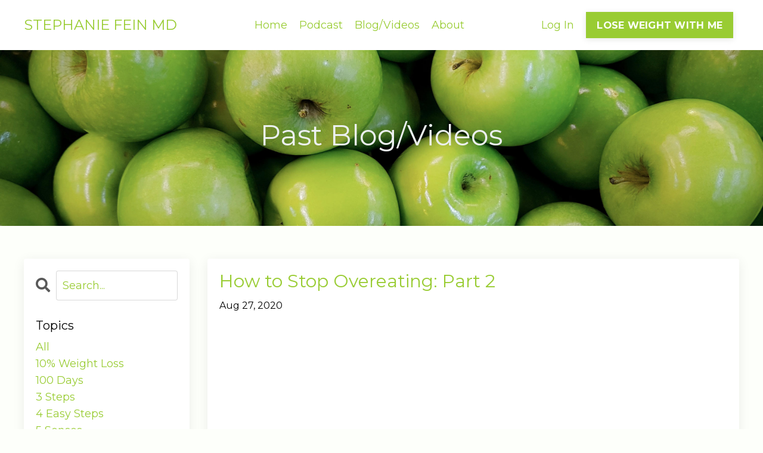

--- FILE ---
content_type: text/html; charset=utf-8
request_url: https://www.stephaniefeinmd.com/blog?tag=overeating
body_size: 18403
content:
<!doctype html>
<html lang="en">
  <head>
    
              <meta name="csrf-param" content="authenticity_token">
              <meta name="csrf-token" content="sGYjZGGqLVJ6uLg75oEIK2RVOF7V6Kjmp24W0eXDbNnrrYFXYb5in2Y5at9LtjH9SqhNJ1Kv2myg7UxYBJhOqA==">
            
    <title>
      
        Dr. Fein's Weekly Ounce of Prevention-Insights to Keep the Pounds Away
      
    </title>
    <meta charset="utf-8" />
    <meta http-equiv="x-ua-compatible" content="ie=edge, chrome=1">
    <meta name="viewport" content="width=device-width, initial-scale=1, shrink-to-fit=no">
    
      <meta name="description" content="Dr. Stephanie Fein&#39;s weekly tips and ideas to help you keep the pounds away.  Preventing weight gain is the first step towards learning to maintain a healthy weight." />
    
    <meta property="og:type" content="website">
<meta property="og:url" content="https://www.stephaniefeinmd.com/blog?tag=overeating">
<meta name="twitter:card" content="summary_large_image">

<meta property="og:title" content="Dr. Fein's Weekly Ounce of Prevention-Insights to Keep the Pounds Away">
<meta name="twitter:title" content="Dr. Fein's Weekly Ounce of Prevention-Insights to Keep the Pounds Away">


<meta property="og:description" content="Dr. Stephanie Fein&#39;s weekly tips and ideas to help you keep the pounds away.  Preventing weight gain is the first step towards learning to maintain a healthy weight.">
<meta name="twitter:description" content="Dr. Stephanie Fein&#39;s weekly tips and ideas to help you keep the pounds away.  Preventing weight gain is the first step towards learning to maintain a healthy weight.">


<meta property="og:image" content="https://kajabi-storefronts-production.kajabi-cdn.com/kajabi-storefronts-production/sites/19399/images/XRfQREebRCKaFOAfOOHN_2.jpg">
<meta name="twitter:image" content="https://kajabi-storefronts-production.kajabi-cdn.com/kajabi-storefronts-production/sites/19399/images/XRfQREebRCKaFOAfOOHN_2.jpg">

    
      <link href="https://kajabi-storefronts-production.kajabi-cdn.com/kajabi-storefronts-production/file-uploads/themes/2154946442/settings_images/731d317-6b1e-726b-41d0-723ade381686_Smaller_apple_copy.png?v=2" rel="shortcut icon" />
    
    <link rel="canonical" href="https://www.stephaniefeinmd.com/blog?tag=overeating" />

    <!-- Google Fonts ====================================================== -->
    <link rel="preconnect" href="https://fonts.gstatic.com" crossorigin>
    <link rel="stylesheet" media="print" onload="this.onload=null;this.removeAttribute(&#39;media&#39;);" type="text/css" href="//fonts.googleapis.com/css?family=Montserrat:400,700,400italic,700italic&amp;display=swap" />

    <!-- Kajabi CSS ======================================================== -->
    <link rel="stylesheet" media="print" onload="this.onload=null;this.removeAttribute(&#39;media&#39;);" type="text/css" href="https://kajabi-app-assets.kajabi-cdn.com/assets/core-0d125629e028a5a14579c81397830a1acd5cf5a9f3ec2d0de19efb9b0795fb03.css" />

    

    <!-- Font Awesome Icons -->
    <link rel="stylesheet" media="print" onload="this.onload=null;this.removeAttribute(&#39;media&#39;);" type="text/css" crossorigin="anonymous" href="https://use.fontawesome.com/releases/v5.15.2/css/all.css" />

    <link rel="stylesheet" media="screen" href="https://kajabi-storefronts-production.kajabi-cdn.com/kajabi-storefronts-production/themes/2154946442/assets/styles.css?1763158494428768" />

    <!-- Customer CSS ====================================================== -->
    <!-- If you're using custom css that affects the first render of the page, replace async_style_link below with styesheet_tag -->
    <link rel="stylesheet" media="print" onload="this.onload=null;this.removeAttribute(&#39;media&#39;);" type="text/css" href="https://kajabi-storefronts-production.kajabi-cdn.com/kajabi-storefronts-production/themes/2154946442/assets/overrides.css?1763158494428768" />
    <style>
  /* Custom CSS Added Via Theme Settings */
  /* CSS Overrides go here */
</style>

    <!-- Kajabi Editor Only CSS ============================================ -->
    

    <!-- Header hook ======================================================= -->
    <link rel="alternate" type="application/rss+xml" title="Dr. Fein&#39;s Weekly Ounce of Prevention-Insights to Keep the Pounds Away" href="https://www.stephaniefeinmd.com/blog.rss" /><script type="text/javascript">
  var Kajabi = Kajabi || {};
</script>
<script type="text/javascript">
  Kajabi.currentSiteUser = {
    "id" : "-1",
    "type" : "Guest",
    "contactId" : "",
  };
</script>
<script type="text/javascript">
  Kajabi.theme = {
    activeThemeName: "Kim",
    previewThemeId: null,
    editor: false
  };
</script>
<meta name="turbo-prefetch" content="false">
<script async src="https://www.googletagmanager.com/gtag/js?id=G-NNE8YP78XM"></script>
<script>
  window.dataLayer = window.dataLayer || [];
  function gtag(){dataLayer.push(arguments);}
  gtag('js', new Date());
  gtag('config', 'G-NNE8YP78XM');
</script>
<style type="text/css">
  #editor-overlay {
    display: none;
    border-color: #2E91FC;
    position: absolute;
    background-color: rgba(46,145,252,0.05);
    border-style: dashed;
    border-width: 3px;
    border-radius: 3px;
    pointer-events: none;
    cursor: pointer;
    z-index: 10000000000;
  }
  .editor-overlay-button {
    color: white;
    background: #2E91FC;
    border-radius: 2px;
    font-size: 13px;
    margin-inline-start: -24px;
    margin-block-start: -12px;
    padding-block: 3px;
    padding-inline: 10px;
    text-transform:uppercase;
    font-weight:bold;
    letter-spacing:1.5px;

    left: 50%;
    top: 50%;
    position: absolute;
  }
</style>
<script src="https://kajabi-app-assets.kajabi-cdn.com/vite/assets/track_analytics-999259ad.js" crossorigin="anonymous" type="module"></script><link rel="modulepreload" href="https://kajabi-app-assets.kajabi-cdn.com/vite/assets/stimulus-576c66eb.js" as="script" crossorigin="anonymous">
<link rel="modulepreload" href="https://kajabi-app-assets.kajabi-cdn.com/vite/assets/track_product_analytics-9c66ca0a.js" as="script" crossorigin="anonymous">
<link rel="modulepreload" href="https://kajabi-app-assets.kajabi-cdn.com/vite/assets/stimulus-e54d982b.js" as="script" crossorigin="anonymous">
<link rel="modulepreload" href="https://kajabi-app-assets.kajabi-cdn.com/vite/assets/trackProductAnalytics-3d5f89d8.js" as="script" crossorigin="anonymous">      <script type="text/javascript">
        if (typeof (window.rudderanalytics) === "undefined") {
          !function(){"use strict";window.RudderSnippetVersion="3.0.3";var sdkBaseUrl="https://cdn.rudderlabs.com/v3"
          ;var sdkName="rsa.min.js";var asyncScript=true;window.rudderAnalyticsBuildType="legacy",window.rudderanalytics=[]
          ;var e=["setDefaultInstanceKey","load","ready","page","track","identify","alias","group","reset","setAnonymousId","startSession","endSession","consent"]
          ;for(var n=0;n<e.length;n++){var t=e[n];window.rudderanalytics[t]=function(e){return function(){
          window.rudderanalytics.push([e].concat(Array.prototype.slice.call(arguments)))}}(t)}try{
          new Function('return import("")'),window.rudderAnalyticsBuildType="modern"}catch(a){}
          if(window.rudderAnalyticsMount=function(){
          "undefined"==typeof globalThis&&(Object.defineProperty(Object.prototype,"__globalThis_magic__",{get:function get(){
          return this},configurable:true}),__globalThis_magic__.globalThis=__globalThis_magic__,
          delete Object.prototype.__globalThis_magic__);var e=document.createElement("script")
          ;e.src="".concat(sdkBaseUrl,"/").concat(window.rudderAnalyticsBuildType,"/").concat(sdkName),e.async=asyncScript,
          document.head?document.head.appendChild(e):document.body.appendChild(e)
          },"undefined"==typeof Promise||"undefined"==typeof globalThis){var d=document.createElement("script")
          ;d.src="https://polyfill-fastly.io/v3/polyfill.min.js?version=3.111.0&features=Symbol%2CPromise&callback=rudderAnalyticsMount",
          d.async=asyncScript,document.head?document.head.appendChild(d):document.body.appendChild(d)}else{
          window.rudderAnalyticsMount()}window.rudderanalytics.load("2apYBMHHHWpiGqicceKmzPebApa","https://kajabiaarnyhwq.dataplane.rudderstack.com",{})}();
        }
      </script>
      <script type="text/javascript">
        if (typeof (window.rudderanalytics) !== "undefined") {
          rudderanalytics.page({"account_id":"17157","site_id":"19399"});
        }
      </script>
      <script type="text/javascript">
        if (typeof (window.rudderanalytics) !== "undefined") {
          (function () {
            function AnalyticsClickHandler (event) {
              const targetEl = event.target.closest('a') || event.target.closest('button');
              if (targetEl) {
                rudderanalytics.track('Site Link Clicked', Object.assign(
                  {"account_id":"17157","site_id":"19399"},
                  {
                    link_text: targetEl.textContent.trim(),
                    link_href: targetEl.href,
                    tag_name: targetEl.tagName,
                  }
                ));
              }
            };
            document.addEventListener('click', AnalyticsClickHandler);
          })();
        }
      </script>
<script>
!function(f,b,e,v,n,t,s){if(f.fbq)return;n=f.fbq=function(){n.callMethod?
n.callMethod.apply(n,arguments):n.queue.push(arguments)};if(!f._fbq)f._fbq=n;
n.push=n;n.loaded=!0;n.version='2.0';n.agent='plkajabi';n.queue=[];t=b.createElement(e);t.async=!0;
t.src=v;s=b.getElementsByTagName(e)[0];s.parentNode.insertBefore(t,s)}(window,
                                                                      document,'script','https://connect.facebook.net/en_US/fbevents.js');


fbq('init', '809918279181433');
fbq('track', "PageView");</script>
<noscript><img height="1" width="1" style="display:none"
src="https://www.facebook.com/tr?id=809918279181433&ev=PageView&noscript=1"
/></noscript>
<meta name='site_locale' content='en'><style type="text/css">
  body main {
    direction: ltr;
  }
  .slick-list {
    direction: ltr;
  }
</style>
<style type="text/css">
  /* Font Awesome 4 */
  .fa.fa-twitter{
    font-family:sans-serif;
  }
  .fa.fa-twitter::before{
    content:"𝕏";
    font-size:1.2em;
  }

  /* Font Awesome 5 */
  .fab.fa-twitter{
    font-family:sans-serif;
  }
  .fab.fa-twitter::before{
    content:"𝕏";
    font-size:1.2em;
  }
</style>
<link rel="stylesheet" href="https://cdn.jsdelivr.net/npm/@kajabi-ui/styles@1.0.4/dist/kajabi_products/kajabi_products.css" />
<script type="module" src="https://cdn.jsdelivr.net/npm/@pine-ds/core@3.14.0/dist/pine-core/pine-core.esm.js"></script>
<script nomodule src="https://cdn.jsdelivr.net/npm/@pine-ds/core@3.14.0/dist/pine-core/index.esm.js"></script>


  </head>
  <style>
  body {
    
      
        background-color: #fdfffa;
      
    
  }
</style>
  <body id="encore-theme" class="background-light">
    

    <div id="section-header" data-section-id="header">

<style>
  /* Default Header Styles */
  .header {
    
      background-color: #FFFFFF;
    
    font-size: 18px;
  }
  .header a,
  .header a.link-list__link,
  .header a.link-list__link:hover,
  .header a.social-icons__icon,
  .header .user__login a,
  .header .dropdown__item a,
  .header .dropdown__trigger:hover {
    color: #99cc33;
  }
  .header .dropdown__trigger {
    color: #99cc33 !important;
  }
  /* Mobile Header Styles */
  @media (max-width: 767px) {
    .header {
      
      font-size: 16px;
    }
    
    .header .hamburger__slices .hamburger__slice {
      
        background-color: #99cc33;
      
    }
    
      .header a.link-list__link, .dropdown__item a, .header__content--mobile {
        text-align: left;
      }
    
    .header--overlay .header__content--mobile  {
      padding-bottom: 20px;
    }
  }
  /* Sticky Styles */
  
</style>

<div class="hidden">
  
    
  
    
  
    
  
    
  
  
  
  
</div>

<header class="header header--static    header--close-on-scroll" kjb-settings-id="sections_header_settings_background_color">
  <div class="hello-bars">
    
      
    
      
    
      
    
      
    
  </div>
  
    <div class="header__wrap">
      <div class="header__content header__content--desktop background-unrecognized">
        <div class="container header__container media justify-content-left">
          
            
                <style>
@media (min-width: 768px) {
  #block-1555988494486 {
    text-align: left;
  }
} 
</style>

<div id="block-1555988494486" class="header__block header__block--logo header__block--show header__switch-content " kjb-settings-id="sections_header_blocks_1555988494486_settings_stretch">
  

<style>
  #block-1555988494486 {
    line-height: 1;
  }
  #block-1555988494486 .logo__image {
    display: block;
    width: 150px;
  }
  #block-1555988494486 .logo__text {
    color: ;
  }
</style>

<a class="logo" href="/">
  
    <p class="logo__text" kjb-settings-id="sections_header_blocks_1555988494486_settings_logo_text">STEPHANIE FEIN MD</p>
  
</a>
</div>
              
          
            
                <style>
@media (min-width: 768px) {
  #block-1555988491313 {
    text-align: center;
  }
} 
</style>

<div id="block-1555988491313" class="header__block header__switch-content header__block--menu stretch" kjb-settings-id="sections_header_blocks_1555988491313_settings_stretch">
  <div class="link-list justify-content-center" kjb-settings-id="sections_header_blocks_1555988491313_settings_menu">
  
    <a class="link-list__link" href="https://stephanie-fein.mykajabi.com" >Home</a>
  
    <a class="link-list__link" href="https://www.stephaniefeinmd.com/podcasts/weight-loss-for-fertility" >Podcast</a>
  
    <a class="link-list__link" href="https://www.stephaniefeinmd.com/blog" >Blog/Videos</a>
  
    <a class="link-list__link" href="https://www.stephaniefeinmd.com/pages/about-us" >About</a>
  
</div>
</div>
              
          
            
                <style>
@media (min-width: 768px) {
  #block-1555988487706 {
    text-align: left;
  }
} 
</style>

<div id="block-1555988487706" class="header__block header__switch-content header__block--user " kjb-settings-id="sections_header_blocks_1555988487706_settings_stretch">
  <style>
  /* Dropdown menu colors for desktop */
  @media (min-width: 768px) {
    #block-1555988487706 .dropdown__menu {
      background: #fdfffa;
      color: #99cc33;
    }
    #block-1555988487706 .dropdown__item a,
    #block-1555988487706 {
      color: #99cc33;
    }
  }
  /* Mobile menu text alignment */
  @media (max-width: 767px) {
    #block-1555988487706 .dropdown__item a,
    #block-1555988487706 .user__login a {
      text-align: left;
    }
  }
</style>

<div class="user" kjb-settings-id="sections_header_blocks_1555988487706_settings_language_login">
  
    <span class="user__login" kjb-settings-id="language_login"><a href="/login">Log In</a></span>
  
</div>
</div>
              
          
            
                <style>
@media (min-width: 768px) {
  #block-1695141531420 {
    text-align: center;
  }
} 
</style>

<div id="block-1695141531420" class="header__block header__switch-content header__block--cta " kjb-settings-id="sections_header_blocks_1695141531420_settings_stretch">
  






<style>
  #block-1695141531420 .btn,
  [data-slick-id="1695141531420"] .block .btn {
    color: #fdfffa;
    border-color: #99cc33;
    border-radius: 0px;
    background-color: #99cc33;
  }
  #block-1695141531420 .btn--outline,
  [data-slick-id="1695141531420"] .block .btn--outline {
    background: transparent;
    color: #99cc33;
  }
</style>

<a class="btn btn--solid btn--small btn--auto" href="/resource_redirect/landing_pages/2149651080"   target="_blank" rel="noopener"  kjb-settings-id="sections_header_blocks_1695141531420_settings_btn_background_color" role="button">
  
    LOSE WEIGHT WITH ME
  
</a>
</div>
              
          
          
            <div class="hamburger hidden--desktop" kjb-settings-id="sections_header_settings_hamburger_color">
              <div class="hamburger__slices">
                <div class="hamburger__slice hamburger--slice-1"></div>
                <div class="hamburger__slice hamburger--slice-2"></div>
                <div class="hamburger__slice hamburger--slice-3"></div>
                <div class="hamburger__slice hamburger--slice-4"></div>
              </div>
            </div>
          
        </div>
      </div>
      <div class="header__content header__content--mobile">
        <div class="header__switch-content header__spacer"></div>
      </div>
    </div>
  
</header>

</div>
    <main>
      <div data-dynamic-sections=blog><div id="section-1603155115325" data-section-id="1603155115325"><style>
  
    #section-1603155115325 {
      background-image: url(https://kajabi-storefronts-production.kajabi-cdn.com/kajabi-storefronts-production/file-uploads/themes/2154946442/settings_images/63fe20-b605-7465-1ed8-0408e2e235d_b5cd3ea9-0c1f-4c0e-89a0-81db46c3f54c.jpg);
      background-position: center;
    }
  
  #section-1603155115325 .section__overlay {
    position: absolute;
    width: 100%;
    height: 100%;
    left: 0;
    top: 0;
    background-color: ;
  }
  #section-1603155115325 .sizer {
    padding-top: 40px;
    padding-bottom: 40px;
  }
  #section-1603155115325 .container {
    max-width: calc(1260px + 10px + 10px);
    padding-right: 10px;
    padding-left: 10px;
    
  }
  #section-1603155115325 .row {
    
  }
  #section-1603155115325 .container--full {
    width: 100%;
    max-width: calc(100% + 10px + 10px);
  }
  @media (min-width: 768px) {
    
      #section-1603155115325 {
        
      }
    
    #section-1603155115325 .sizer {
      padding-top: 100px;
      padding-bottom: 100px;
    }
    #section-1603155115325 .container {
      max-width: calc(1260px + 40px + 40px);
      padding-right: 40px;
      padding-left: 40px;
    }
    #section-1603155115325 .container--full {
      max-width: calc(100% + 40px + 40px);
    }
  }
  
  
</style>

<section kjb-settings-id="sections_1603155115325_settings_background_color"
  class="section
  
  
   "
  data-reveal-event=""
  data-reveal-offset=""
  data-reveal-units="seconds">
  <div class="sizer ">
    
    <div class="section__overlay"></div>
    <div class="container ">
      <div class="row align-items-center justify-content-center">
        
          




<style>
  /* flush setting */
  
  
  /* margin settings */
  #block-1603155115325_0, [data-slick-id="1603155115325_0"] {
    margin-top: 0px;
    margin-right: 0px;
    margin-bottom: 0px;
    margin-left: 0px;
  }
  #block-1603155115325_0 .block, [data-slick-id="1603155115325_0"] .block {
    /* border settings */
    border: 4px none black;
    border-radius: 4px;
    

    /* background color */
    
    /* default padding for mobile */
    
    
    
    /* mobile padding overrides */
    
    
    
    
    
  }

  @media (min-width: 768px) {
    /* desktop margin settings */
    #block-1603155115325_0, [data-slick-id="1603155115325_0"] {
      margin-top: 0px;
      margin-right: 0px;
      margin-bottom: 0px;
      margin-left: 0px;
    }
    #block-1603155115325_0 .block, [data-slick-id="1603155115325_0"] .block {
      /* default padding for desktop  */
      
      
      /* desktop padding overrides */
      
      
      
      
      
    }
  }
  /* mobile text align */
  @media (max-width: 767px) {
    #block-1603155115325_0, [data-slick-id="1603155115325_0"] {
      text-align: center;
    }
  }
</style>


<div
  id="block-1603155115325_0"
  class="
  block-type--text
  text-center
  col-12
  
  
  
    
  
  
  "
  
  data-reveal-event=""
  data-reveal-offset=""
  data-reveal-units="seconds"
  
    kjb-settings-id="sections_1603155115325_blocks_1603155115325_0_settings_width"
    >
  <div class="block
    box-shadow-none
    "
    
      data-aos="none"
      data-aos-delay="0"
      data-aos-duration="0"
    
    >
    
    <style>
  
  #block-1577982541036_0 .btn {
    margin-top: 1rem;
  }
</style>

<h1><span style="color: #ecf0f1;">Past Blog/Videos</span></h1>

  </div>
</div>

        
      </div>
    </div>
  </div>
</section>
</div><div id="section-1599589855686" data-section-id="1599589855686"><style>
  
  .blog-listings {
    background-color: ;
  }
  .blog-listings .sizer {
    padding-top: 40px;
    padding-bottom: 40px;
  }
  .blog-listings .container {
    max-width: calc(1260px + 10px + 10px);
    padding-right: 10px;
    padding-left: 10px;
  }
  .blog-listing__panel {
    background-color: #ffffff;
    border-color: ;
    border-radius: 4px;
    border-style: ;
    border-width: px ;
  }
  .blog-listing__title {
    color: #99cc33 !important;
  }
  .blog-listing__title:hover {
    color: #99cc33 !important;
  }
  .blog-listing__date {
    color: #000000;
  }
  .tag {
    color: ;
    background-color: ;
  }
  .tag:hover {
    color: ;
    background-color: ;
  }
  .blog-listing__content {
    color: ;
  }
  .blog-listing__more {
    color: #99cc33;
  }
  @media (min-width: 768px) {
    
    .blog-listings .sizer {
      padding-top: 40px;
      padding-bottom: 40px;
    }
    .blog-listings .container {
      max-width: calc(1260px + 40px + 40px);
      padding-right: 40px;
      padding-left: 40px;
    }
  }
  .pag__link {
    color: ;
  }
  .pag__link--current {
    color: ;
  }
  .pag__link--disabled {
    color: ;
  }
</style>

<section class="blog-listings " kjb-settings-id="sections_1599589855686_settings_background_color">
  <div class="sizer">
    
    <div class="container">
      <div class="row">
        
          <div class="col-lg-9">
        
          <div class="blog-listings__content blog-listings__content--list">
            
              
                





<div class="blog-listing blog-listing--list ">
  
    <div class="blog-listing__panel box-shadow-medium background-light">
  
    <div class="blog-listing__media">
      
        
  

      
    </div>
    <div class="blog-listing__data">
      <a class="h3 blog-listing__title" href="/blog/overeating-part2">How to Stop Overeating: Part 2</a>
      
      
        <span class="blog-listing__date" kjb-settings-id="sections_1599589855686_settings_show_date">Aug 27, 2020</span>
      
      
      
        
          <div class="blog-listing__content"><p><iframe src='https://www.youtube.com/embed/k9sCtw52PzM' width='560' height='315' frameborder='0' allowfullscreen='allowfullscreen'></iframe></p></div>
        
        <a class="blog-listing__more" href="/blog/overeating-part2" kjb-settings-id="sections_1599589855686_settings_read_more">Continue Reading...</a>
      
    </div>
  
    </div>
  
</div>
              
                





<div class="blog-listing blog-listing--list ">
  
    <div class="blog-listing__panel box-shadow-medium background-light">
  
    <div class="blog-listing__media">
      
        
  

      
    </div>
    <div class="blog-listing__data">
      <a class="h3 blog-listing__title" href="/blog/stop-overeating">How to Stop Overeating: Part 1</a>
      
      
        <span class="blog-listing__date" kjb-settings-id="sections_1599589855686_settings_show_date">Aug 20, 2020</span>
      
      
      
        
          <div class="blog-listing__content"><p><iframe src='https://www.youtube.com/embed/cKpqyYwNNJs' width='560' height='315' frameborder='0' allowfullscreen='allowfullscreen'></iframe></p></div>
        
        <a class="blog-listing__more" href="/blog/stop-overeating" kjb-settings-id="sections_1599589855686_settings_read_more">Continue Reading...</a>
      
    </div>
  
    </div>
  
</div>
              
                





<div class="blog-listing blog-listing--list blog-listing--has-media">
  
    <div class="blog-listing__panel box-shadow-medium background-light">
  
    <div class="blog-listing__media">
      
        
  
    
      <a href="/blog/how-to-stop-overeating">
        <img loading="auto" src="https://kajabi-storefronts-production.kajabi-cdn.com/kajabi-storefronts-production/blogs/5842/images/HEZ4SZ3mS5eHcEQeEo90_Untitled_design2_copy.png" />
      </a>
    
  

      
    </div>
    <div class="blog-listing__data">
      <a class="h3 blog-listing__title" href="/blog/how-to-stop-overeating">How to Stop Overeating</a>
      
      
        <span class="blog-listing__date" kjb-settings-id="sections_1599589855686_settings_show_date">Apr 15, 2020</span>
      
      
      
        
          <div class="blog-listing__content"><p> </p>
<hr></hr>
<p> </p>
<p>We’d planned to see the giant sequoias over spring break.</p>
<p> </p>
<p>A tiny virus postponed that trip but couldn’t put a damper on our Family Road Trip enthusiasm.</p>
<p> </p>
<p>So we improvised :)</p>
<p> </p>
<p>Instead of 4 days among the trees, we spent 4 hours car-exploring the Pacific Coast Highway (we saw dolphin...</p></div>
        
        <a class="blog-listing__more" href="/blog/how-to-stop-overeating" kjb-settings-id="sections_1599589855686_settings_read_more">Continue Reading...</a>
      
    </div>
  
    </div>
  
</div>
              
                





<div class="blog-listing blog-listing--list blog-listing--has-media">
  
    <div class="blog-listing__panel box-shadow-medium background-light">
  
    <div class="blog-listing__media">
      
        
  
    
      <a href="/blog/holiday-shopping-guide-to-keep-you-lean-and-happy">
        <img loading="auto" src="https://kajabi-storefronts-production.kajabi-cdn.com/kajabi-storefronts-production/blogs/5842/images/lBo2Zb5pR3SC3DnILjmD_paper-bags-near-wall-749353.jpg" />
      </a>
    
  

      
    </div>
    <div class="blog-listing__data">
      <a class="h3 blog-listing__title" href="/blog/holiday-shopping-guide-to-keep-you-lean-and-happy">Holiday Shopping Guide to Keep You Lean and Happy</a>
      
      
        <span class="blog-listing__date" kjb-settings-id="sections_1599589855686_settings_show_date">Dec 04, 2019</span>
      
      
      
        
          <div class="blog-listing__content"><p> </p>
<hr></hr>
<p> </p>
<p>The way we do one thing is the way we do everything.</p>
<p> </p>
<p>Nothing has been more true.</p>
<p> </p>
<p>And the best places to witness this for yourself is in our eating and shopping behaviors.</p>
<p> </p>
<ul>
<li>Do you put yourself on budget restrictions until you just can’t take it anymore and splurge on a big purcha</li>...</ul></div>
        
        <a class="blog-listing__more" href="/blog/holiday-shopping-guide-to-keep-you-lean-and-happy" kjb-settings-id="sections_1599589855686_settings_read_more">Continue Reading...</a>
      
    </div>
  
    </div>
  
</div>
              
                





<div class="blog-listing blog-listing--list blog-listing--has-media">
  
    <div class="blog-listing__panel box-shadow-medium background-light">
  
    <div class="blog-listing__media">
      
        
  
    
      <a href="/blog/joy-is-the-answer">
        <img loading="auto" src="https://kajabi-storefronts-production.kajabi-cdn.com/kajabi-storefronts-production/blogs/5842/images/98hYv1ojQPuLiTaoiY1Q_bigstock-A-Woman-Tubing-4661288.jpg" />
      </a>
    
  

      
    </div>
    <div class="blog-listing__data">
      <a class="h3 blog-listing__title" href="/blog/joy-is-the-answer">Joy is the Answer</a>
      
      
        <span class="blog-listing__date" kjb-settings-id="sections_1599589855686_settings_show_date">Dec 19, 2018</span>
      
      
      
        
          <div class="blog-listing__content"><p> </p>
<hr></hr>
<p> </p>
<p>Have you been tubing lately?</p>
<p>It’s when you jump onto an oversized inner tube and shoot down a snowy hill.</p>
<p> </p>
<p>It’s impossible not to smile rushing down that hill.</p>
<p> </p>
<p>I mean a Big Smile—the kind that comes from within—it’s pure Joy.</p>
<p> </p>
<p>When you’re feeling Joy, all is well. <em>Nothing is missi</em>...</p></div>
        
        <a class="blog-listing__more" href="/blog/joy-is-the-answer" kjb-settings-id="sections_1599589855686_settings_read_more">Continue Reading...</a>
      
    </div>
  
    </div>
  
</div>
              
                





<div class="blog-listing blog-listing--list blog-listing--has-media">
  
    <div class="blog-listing__panel box-shadow-medium background-light">
  
    <div class="blog-listing__media">
      
        
  
    
      <a href="/blog/evolution-and-adaptation">
        <img loading="auto" src="https://kajabi-storefronts-production.kajabi-cdn.com/kajabi-storefronts-production/blogs/5842/images/rMiONRNKTnSYveFooBn0_vidar-nordli-mathisen-631737-unsplash-min.jpg" />
      </a>
    
  

      
    </div>
    <div class="blog-listing__data">
      <a class="h3 blog-listing__title" href="/blog/evolution-and-adaptation">Evolution and Adaptation</a>
      
      
        <span class="blog-listing__date" kjb-settings-id="sections_1599589855686_settings_show_date">Aug 01, 2018</span>
      
      
      
        
          <div class="blog-listing__content"><p> </p>
<hr></hr>
<p> </p>
<p>As I was sitting at the dining table enjoying breakfast and staring at the humming birds hovering over the trees, I pondered our country’s problem with food supply and weight gain.</p>
<p>(Why?  What do you think about at breakfast?)</p>
<p> </p>
<p>It got me thinking about Nature’s original dilemma: how to g...</p></div>
        
        <a class="blog-listing__more" href="/blog/evolution-and-adaptation" kjb-settings-id="sections_1599589855686_settings_read_more">Continue Reading...</a>
      
    </div>
  
    </div>
  
</div>
              
                





<div class="blog-listing blog-listing--list blog-listing--has-media">
  
    <div class="blog-listing__panel box-shadow-medium background-light">
  
    <div class="blog-listing__media">
      
        
  
    
      <a href="/blog/food-fuel-and-summer-camp">
        <img loading="auto" src="https://kajabi-storefronts-production.kajabi-cdn.com/kajabi-storefronts-production/blogs/5842/images/PYkj4XoRPeD41mqh36DA_bigstock-Happy-Kids-Roasting-Marshmallo-70703254-min.jpg" />
      </a>
    
  

      
    </div>
    <div class="blog-listing__data">
      <a class="h3 blog-listing__title" href="/blog/food-fuel-and-summer-camp">Food, Fuel and Summer Camp</a>
      
      
        <span class="blog-listing__date" kjb-settings-id="sections_1599589855686_settings_show_date">Jul 18, 2018</span>
      
      
      
        
          <div class="blog-listing__content"><p> </p>
<hr></hr>
<p> </p>
<p>Remember summer camp?</p>
<p> </p>
<p>Day camp.  Sleep-away camp.  Family camp.</p>
<p> </p>
<p>I did ‘em all.</p>
<p> </p>
<p>It was such a break from my regular life. A separate, exciting world of friends and fun. My brain could relax, there was nothing to get done.</p>
<p> </p>
<p>The setting perfected our utopia. Tucked into the hills...</p></div>
        
        <a class="blog-listing__more" href="/blog/food-fuel-and-summer-camp" kjb-settings-id="sections_1599589855686_settings_read_more">Continue Reading...</a>
      
    </div>
  
    </div>
  
</div>
              
              
            
          </div>
        </div>
        <style>
   .sidebar__panel {
     background-color: #ffffff;
     border-color: ;
     border-radius: 4px;
     border-style: ;
     border-width: px ;
   }
</style>

<div class="col-lg-3 sidebar__container--left   sidebar__container--hidden-mobile">
  <div class="sidebar" kjb-settings-id="sections_1599589855686_settings_show_sidebar">
    
      <div class="sidebar__panel box-shadow-medium background-light">
    
      
        <div class="sidebar__block">
          
              <style>
  .sidebar-search__icon i {
    color: ;
  }
  .sidebar-search--1600115507943 ::-webkit-input-placeholder {
    color: ;
  }
  .sidebar-search--1600115507943 ::-moz-placeholder {
    color: ;
  }
  .sidebar-search--1600115507943 :-ms-input-placeholder {
    color: ;
  }
  .sidebar-search--1600115507943 :-moz-placeholder {
    color: ;
  }
  .sidebar-search--1600115507943 .sidebar-search__input {
    color: ;
  }
</style>

<div class="sidebar-search sidebar-search--1600115507943" kjb-settings-id="sections_1599589855686_blocks_1600115507943_settings_search_text">
  <form class="sidebar-search__form" action="/blog/search" method="get" role="search">
    <span class="sidebar-search__icon"><i class="fa fa-search"></i></span>
    <input class="form-control sidebar-search__input" type="search" name="q" placeholder="Search...">
  </form>
</div>
            
        </div>
      
        <div class="sidebar__block">
          
              <style>
  .sidebar-categories--1600115512118 {
    text-align: left;
  }
  .sidebar-categories--1600115512118 .sidebar-categories__title {
    color: #000000;
  }
  .sidebar-categories--1600115512118 .sidebar-categories__select {
    color: #99cc33 !important;
  }
  .sidebar-categories--1600115512118 .sidebar-categories__link {
    color: #99cc33;
  }
  .sidebar-categories--1600115512118 .sidebar-categories__tag {
    color: #99cc33;
  }
</style>

<div class="sidebar-categories sidebar-categories--1600115512118">
  <p class="h5 sidebar-categories__title" kjb-settings-id="sections_1599589855686_blocks_1600115512118_settings_heading">Topics</p>
  
    <a class="sidebar-categories__link" href="/blog" kjb-settings-id="sections_1599589855686_blocks_1600115512118_settings_all_tags">All</a>
    
      
        <a class="sidebar-categories__tag" href="https://www.stephaniefeinmd.com/blog?tag=10%25+weight+loss">10% weight loss</a>
      
    
      
        <a class="sidebar-categories__tag" href="https://www.stephaniefeinmd.com/blog?tag=100+days">100 days</a>
      
    
      
        <a class="sidebar-categories__tag" href="https://www.stephaniefeinmd.com/blog?tag=3+steps">3 steps</a>
      
    
      
        <a class="sidebar-categories__tag" href="https://www.stephaniefeinmd.com/blog?tag=4+easy+steps">4 easy steps</a>
      
    
      
        <a class="sidebar-categories__tag" href="https://www.stephaniefeinmd.com/blog?tag=5+senses">5 senses</a>
      
    
      
        <a class="sidebar-categories__tag" href="https://www.stephaniefeinmd.com/blog?tag=a+little+death">a little death</a>
      
    
      
        <a class="sidebar-categories__tag" href="https://www.stephaniefeinmd.com/blog?tag=acceptance">acceptance</a>
      
    
      
        <a class="sidebar-categories__tag" href="https://www.stephaniefeinmd.com/blog?tag=accepting">accepting</a>
      
    
      
        <a class="sidebar-categories__tag" href="https://www.stephaniefeinmd.com/blog?tag=accomplishment">accomplishment</a>
      
    
      
        <a class="sidebar-categories__tag" href="https://www.stephaniefeinmd.com/blog?tag=accountability">accountability</a>
      
    
      
        <a class="sidebar-categories__tag" href="https://www.stephaniefeinmd.com/blog?tag=achieve+your+goal+weight">achieve your goal weight</a>
      
    
      
        <a class="sidebar-categories__tag" href="https://www.stephaniefeinmd.com/blog?tag=acknowlegement">acknowlegement</a>
      
    
      
        <a class="sidebar-categories__tag" href="https://www.stephaniefeinmd.com/blog?tag=activities+without+food">activities without food</a>
      
    
      
        <a class="sidebar-categories__tag" href="https://www.stephaniefeinmd.com/blog?tag=adaptation+to+food+environment">adaptation to food environment</a>
      
    
      
        <a class="sidebar-categories__tag" href="https://www.stephaniefeinmd.com/blog?tag=adipocytes">adipocytes</a>
      
    
      
        <a class="sidebar-categories__tag" href="https://www.stephaniefeinmd.com/blog?tag=advantages+of+corona">advantages of corona</a>
      
    
      
        <a class="sidebar-categories__tag" href="https://www.stephaniefeinmd.com/blog?tag=advantages+of+lockdown">advantages of lockdown</a>
      
    
      
        <a class="sidebar-categories__tag" href="https://www.stephaniefeinmd.com/blog?tag=advantages+of+quarantine">advantages of quarantine</a>
      
    
      
        <a class="sidebar-categories__tag" href="https://www.stephaniefeinmd.com/blog?tag=advantages+of+stay+at+home">advantages of stay at home</a>
      
    
      
        <a class="sidebar-categories__tag" href="https://www.stephaniefeinmd.com/blog?tag=advantages+to+midlife">advantages to midlife</a>
      
    
      
        <a class="sidebar-categories__tag" href="https://www.stephaniefeinmd.com/blog?tag=affirmations">affirmations</a>
      
    
      
        <a class="sidebar-categories__tag" href="https://www.stephaniefeinmd.com/blog?tag=after+christmas">after christmas</a>
      
    
      
        <a class="sidebar-categories__tag" href="https://www.stephaniefeinmd.com/blog?tag=after+thanksgiving">after thanksgiving</a>
      
    
      
        <a class="sidebar-categories__tag" href="https://www.stephaniefeinmd.com/blog?tag=afternoon+hunger">afternoon hunger</a>
      
    
      
        <a class="sidebar-categories__tag" href="https://www.stephaniefeinmd.com/blog?tag=all+or+nothing+thinking">all or nothing thinking</a>
      
    
      
        <a class="sidebar-categories__tag" href="https://www.stephaniefeinmd.com/blog?tag=alternatives+to+valentine%27s+day">alternatives to valentine's day</a>
      
    
      
        <a class="sidebar-categories__tag" href="https://www.stephaniefeinmd.com/blog?tag=answer+plateau+questions">answer plateau questions</a>
      
    
      
        <a class="sidebar-categories__tag" href="https://www.stephaniefeinmd.com/blog?tag=assess+and+plan">assess and plan</a>
      
    
      
        <a class="sidebar-categories__tag" href="https://www.stephaniefeinmd.com/blog?tag=assess+eating">assess eating</a>
      
    
      
        <a class="sidebar-categories__tag" href="https://www.stephaniefeinmd.com/blog?tag=avocado">avocado</a>
      
    
      
        <a class="sidebar-categories__tag" href="https://www.stephaniefeinmd.com/blog?tag=back+to+basics">back to basics</a>
      
    
      
        <a class="sidebar-categories__tag" href="https://www.stephaniefeinmd.com/blog?tag=back+to+school">back to school</a>
      
    
      
        <a class="sidebar-categories__tag" href="https://www.stephaniefeinmd.com/blog?tag=balance">balance</a>
      
    
      
        <a class="sidebar-categories__tag" href="https://www.stephaniefeinmd.com/blog?tag=basics+of+weight+loss">basics of weight loss</a>
      
    
      
        <a class="sidebar-categories__tag" href="https://www.stephaniefeinmd.com/blog?tag=bathing+suit+anxiety">bathing suit anxiety</a>
      
    
      
        <a class="sidebar-categories__tag" href="https://www.stephaniefeinmd.com/blog?tag=bbq">bbq</a>
      
    
      
        <a class="sidebar-categories__tag" href="https://www.stephaniefeinmd.com/blog?tag=beach+body">beach body</a>
      
    
      
        <a class="sidebar-categories__tag" href="https://www.stephaniefeinmd.com/blog?tag=beach+days">beach days</a>
      
    
      
        <a class="sidebar-categories__tag" href="https://www.stephaniefeinmd.com/blog?tag=benefits+of+dry+january">benefits of dry january</a>
      
    
      
        <a class="sidebar-categories__tag" href="https://www.stephaniefeinmd.com/blog?tag=benefits+of+fasting">benefits of fasting</a>
      
    
      
        <a class="sidebar-categories__tag" href="https://www.stephaniefeinmd.com/blog?tag=benefits+of+taking+a+break+from+alcohol">benefits of taking a break from alcohol</a>
      
    
      
        <a class="sidebar-categories__tag" href="https://www.stephaniefeinmd.com/blog?tag=benefits+of+taking+a+break+from+wine">benefits of taking a break from wine</a>
      
    
      
        <a class="sidebar-categories__tag" href="https://www.stephaniefeinmd.com/blog?tag=benefits+of+water">benefits of water</a>
      
    
      
        <a class="sidebar-categories__tag" href="https://www.stephaniefeinmd.com/blog?tag=bermuda+triangle+of+weight+gain">bermuda triangle of weight gain</a>
      
    
      
        <a class="sidebar-categories__tag" href="https://www.stephaniefeinmd.com/blog?tag=best+day+to+buy+halloween+candy">best day to buy halloween candy</a>
      
    
      
        <a class="sidebar-categories__tag" href="https://www.stephaniefeinmd.com/blog?tag=best+day+to+weigh">best day to weigh</a>
      
    
      
        <a class="sidebar-categories__tag" href="https://www.stephaniefeinmd.com/blog?tag=best+day+to+weigh+according+to+science">best day to weigh according to science</a>
      
    
      
        <a class="sidebar-categories__tag" href="https://www.stephaniefeinmd.com/blog?tag=best+day+to+weigh+scienticically+proven">best day to weigh scienticically proven</a>
      
    
      
        <a class="sidebar-categories__tag" href="https://www.stephaniefeinmd.com/blog?tag=best+holiday">best holiday</a>
      
    
      
        <a class="sidebar-categories__tag" href="https://www.stephaniefeinmd.com/blog?tag=best+time+for+intermittent+fasting">best time for intermittent fasting</a>
      
    
      
        <a class="sidebar-categories__tag" href="https://www.stephaniefeinmd.com/blog?tag=best+way+to+maintain">best way to maintain</a>
      
    
      
        <a class="sidebar-categories__tag" href="https://www.stephaniefeinmd.com/blog?tag=best+way+to+maintain+weight+loss">best way to maintain weight loss</a>
      
    
      
        <a class="sidebar-categories__tag" href="https://www.stephaniefeinmd.com/blog?tag=best+way+to+weigh">best way to weigh</a>
      
    
      
        <a class="sidebar-categories__tag" href="https://www.stephaniefeinmd.com/blog?tag=better+christmas">better christmas</a>
      
    
      
        <a class="sidebar-categories__tag" href="https://www.stephaniefeinmd.com/blog?tag=better+quality">better quality</a>
      
    
      
        <a class="sidebar-categories__tag" href="https://www.stephaniefeinmd.com/blog?tag=better+timing+for+intermittent+fasting">better timing for intermittent fasting</a>
      
    
      
        <a class="sidebar-categories__tag" href="https://www.stephaniefeinmd.com/blog?tag=black+and+white+thinking">black and white thinking</a>
      
    
      
        <a class="sidebar-categories__tag" href="https://www.stephaniefeinmd.com/blog?tag=breakfast">breakfast</a>
      
    
      
        <a class="sidebar-categories__tag" href="https://www.stephaniefeinmd.com/blog?tag=but">but</a>
      
    
      
        <a class="sidebar-categories__tag" href="https://www.stephaniefeinmd.com/blog?tag=cabin+fever">cabin fever</a>
      
    
      
        <a class="sidebar-categories__tag" href="https://www.stephaniefeinmd.com/blog?tag=calorie">calorie</a>
      
    
      
        <a class="sidebar-categories__tag" href="https://www.stephaniefeinmd.com/blog?tag=calorie+counting">calorie counting</a>
      
    
      
        <a class="sidebar-categories__tag" href="https://www.stephaniefeinmd.com/blog?tag=calorie+free+birthday">calorie free birthday</a>
      
    
      
        <a class="sidebar-categories__tag" href="https://www.stephaniefeinmd.com/blog?tag=calorie+free+celebrations">calorie free celebrations</a>
      
    
      
        <a class="sidebar-categories__tag" href="https://www.stephaniefeinmd.com/blog?tag=calorie+saver">calorie saver</a>
      
    
      
        <a class="sidebar-categories__tag" href="https://www.stephaniefeinmd.com/blog?tag=calories">calories</a>
      
    
      
        <a class="sidebar-categories__tag" href="https://www.stephaniefeinmd.com/blog?tag=candy">candy</a>
      
    
      
        <a class="sidebar-categories__tag" href="https://www.stephaniefeinmd.com/blog?tag=celebrate">celebrate</a>
      
    
      
        <a class="sidebar-categories__tag" href="https://www.stephaniefeinmd.com/blog?tag=celebrations+and+food">celebrations and food</a>
      
    
      
        <a class="sidebar-categories__tag" href="https://www.stephaniefeinmd.com/blog?tag=change+a+habit">change a habit</a>
      
    
      
        <a class="sidebar-categories__tag" href="https://www.stephaniefeinmd.com/blog?tag=change+in+schedule">change in schedule</a>
      
    
      
        <a class="sidebar-categories__tag" href="https://www.stephaniefeinmd.com/blog?tag=cherry+picking">cherry picking</a>
      
    
      
        <a class="sidebar-categories__tag" href="https://www.stephaniefeinmd.com/blog?tag=cherry+season">cherry season</a>
      
    
      
        <a class="sidebar-categories__tag" href="https://www.stephaniefeinmd.com/blog?tag=choosing+your+goal+weight">choosing your goal weight</a>
      
    
      
        <a class="sidebar-categories__tag" href="https://www.stephaniefeinmd.com/blog?tag=choosing+your+ideal+weight">choosing your ideal weight</a>
      
    
      
        <a class="sidebar-categories__tag" href="https://www.stephaniefeinmd.com/blog?tag=clarity+with+getting+older">clarity with getting older</a>
      
    
      
        <a class="sidebar-categories__tag" href="https://www.stephaniefeinmd.com/blog?tag=coffee">coffee</a>
      
    
      
        <a class="sidebar-categories__tag" href="https://www.stephaniefeinmd.com/blog?tag=comfort+food">comfort food</a>
      
    
      
        <a class="sidebar-categories__tag" href="https://www.stephaniefeinmd.com/blog?tag=commitment">commitment</a>
      
    
      
        <a class="sidebar-categories__tag" href="https://www.stephaniefeinmd.com/blog?tag=compelling+reason">compelling reason</a>
      
    
      
        <a class="sidebar-categories__tag" href="https://www.stephaniefeinmd.com/blog?tag=compliments">compliments</a>
      
    
      
        <a class="sidebar-categories__tag" href="https://www.stephaniefeinmd.com/blog?tag=compliments+and+weight+loss">compliments and weight loss</a>
      
    
      
        <a class="sidebar-categories__tag" href="https://www.stephaniefeinmd.com/blog?tag=connect+with+friends+without+food">connect with friends without food</a>
      
    
      
        <a class="sidebar-categories__tag" href="https://www.stephaniefeinmd.com/blog?tag=connecting+with+friends+without+food">connecting with friends without food</a>
      
    
      
        <a class="sidebar-categories__tag" href="https://www.stephaniefeinmd.com/blog?tag=connection">connection</a>
      
    
      
        <a class="sidebar-categories__tag" href="https://www.stephaniefeinmd.com/blog?tag=conscious+eating">conscious eating</a>
      
    
      
        <a class="sidebar-categories__tag" href="https://www.stephaniefeinmd.com/blog?tag=consequences+for+the+holidays">consequences for the holidays</a>
      
    
      
        <a class="sidebar-categories__tag" href="https://www.stephaniefeinmd.com/blog?tag=cooking+at+home">cooking at home</a>
      
    
      
        <a class="sidebar-categories__tag" href="https://www.stephaniefeinmd.com/blog?tag=cope+with+crisis+without+overeating">cope with crisis without overeating</a>
      
    
      
        <a class="sidebar-categories__tag" href="https://www.stephaniefeinmd.com/blog?tag=coping+in+crisis+without+food">coping in crisis without food</a>
      
    
      
        <a class="sidebar-categories__tag" href="https://www.stephaniefeinmd.com/blog?tag=coping+on+mother%27s+day">coping on mother's day</a>
      
    
      
        <a class="sidebar-categories__tag" href="https://www.stephaniefeinmd.com/blog?tag=cortisol">cortisol</a>
      
    
      
        <a class="sidebar-categories__tag" href="https://www.stephaniefeinmd.com/blog?tag=cortisol+and+fat">cortisol and fat</a>
      
    
      
        <a class="sidebar-categories__tag" href="https://www.stephaniefeinmd.com/blog?tag=cortisol+and+weight+gain">cortisol and weight gain</a>
      
    
      
        <a class="sidebar-categories__tag" href="https://www.stephaniefeinmd.com/blog?tag=counting+calories">counting calories</a>
      
    
      
        <a class="sidebar-categories__tag" href="https://www.stephaniefeinmd.com/blog?tag=cravings">cravings</a>
      
    
      
        <a class="sidebar-categories__tag" href="https://www.stephaniefeinmd.com/blog?tag=daily+action">daily action</a>
      
    
      
        <a class="sidebar-categories__tag" href="https://www.stephaniefeinmd.com/blog?tag=daily+food+log">daily food log</a>
      
    
      
        <a class="sidebar-categories__tag" href="https://www.stephaniefeinmd.com/blog?tag=daylight+saving+time">daylight saving time</a>
      
    
      
        <a class="sidebar-categories__tag" href="https://www.stephaniefeinmd.com/blog?tag=debrief+your+holiday">debrief your holiday</a>
      
    
      
        <a class="sidebar-categories__tag" href="https://www.stephaniefeinmd.com/blog?tag=decide+on+desire">decide on desire</a>
      
    
      
        <a class="sidebar-categories__tag" href="https://www.stephaniefeinmd.com/blog?tag=decide+to+lose+weight">decide to lose weight</a>
      
    
      
        <a class="sidebar-categories__tag" href="https://www.stephaniefeinmd.com/blog?tag=deciding+to+lose+weight">deciding to lose weight</a>
      
    
      
        <a class="sidebar-categories__tag" href="https://www.stephaniefeinmd.com/blog?tag=dehydration">dehydration</a>
      
    
      
        <a class="sidebar-categories__tag" href="https://www.stephaniefeinmd.com/blog?tag=desire+for+food">desire for food</a>
      
    
      
        <a class="sidebar-categories__tag" href="https://www.stephaniefeinmd.com/blog?tag=detox">detox</a>
      
    
      
        <a class="sidebar-categories__tag" href="https://www.stephaniefeinmd.com/blog?tag=detoxify">detoxify</a>
      
    
      
        <a class="sidebar-categories__tag" href="https://www.stephaniefeinmd.com/blog?tag=diet">diet</a>
      
    
      
        <a class="sidebar-categories__tag" href="https://www.stephaniefeinmd.com/blog?tag=diet+is+a+4+letter+word">diet is a 4 letter word</a>
      
    
      
        <a class="sidebar-categories__tag" href="https://www.stephaniefeinmd.com/blog?tag=diet+is+a+four+letter+word">diet is a four letter word</a>
      
    
      
        <a class="sidebar-categories__tag" href="https://www.stephaniefeinmd.com/blog?tag=diet+mentality">diet mentality</a>
      
    
      
        <a class="sidebar-categories__tag" href="https://www.stephaniefeinmd.com/blog?tag=diners">diners</a>
      
    
      
        <a class="sidebar-categories__tag" href="https://www.stephaniefeinmd.com/blog?tag=disappointment">disappointment</a>
      
    
      
        <a class="sidebar-categories__tag" href="https://www.stephaniefeinmd.com/blog?tag=disappointment+and+cravings">disappointment and cravings</a>
      
    
      
        <a class="sidebar-categories__tag" href="https://www.stephaniefeinmd.com/blog?tag=disappointment+and+food">disappointment and food</a>
      
    
      
        <a class="sidebar-categories__tag" href="https://www.stephaniefeinmd.com/blog?tag=discomfort">discomfort</a>
      
    
      
        <a class="sidebar-categories__tag" href="https://www.stephaniefeinmd.com/blog?tag=doctor+detox">doctor detox</a>
      
    
      
        <a class="sidebar-categories__tag" href="https://www.stephaniefeinmd.com/blog?tag=doctor+recommended+detox">doctor recommended detox</a>
      
    
      
        <a class="sidebar-categories__tag" href="https://www.stephaniefeinmd.com/blog?tag=does+maintenance+become+easier">does maintenance become easier</a>
      
    
      
        <a class="sidebar-categories__tag" href="https://www.stephaniefeinmd.com/blog?tag=does+weight+loss+get+easier">does weight loss get easier</a>
      
    
      
        <a class="sidebar-categories__tag" href="https://www.stephaniefeinmd.com/blog?tag=don%27t+gain">don't gain</a>
      
    
      
        <a class="sidebar-categories__tag" href="https://www.stephaniefeinmd.com/blog?tag=don%27t+gain+over+the+holidays">don't gain over the holidays</a>
      
    
      
        <a class="sidebar-categories__tag" href="https://www.stephaniefeinmd.com/blog?tag=don%27t+gain+weight+on+thanksgiving">don't gain weight on thanksgiving</a>
      
    
      
        <a class="sidebar-categories__tag" href="https://www.stephaniefeinmd.com/blog?tag=dr.+fein%27s+detox">dr. fein's detox</a>
      
    
      
        <a class="sidebar-categories__tag" href="https://www.stephaniefeinmd.com/blog?tag=dr.+fein%27s+planner">dr. fein's planner</a>
      
    
      
        <a class="sidebar-categories__tag" href="https://www.stephaniefeinmd.com/blog?tag=dr.+orlena%27s+summit">dr. orlena's summit</a>
      
    
      
        <a class="sidebar-categories__tag" href="https://www.stephaniefeinmd.com/blog?tag=dr.+orlena%27s+wellness+summit">dr. orlena's wellness summit</a>
      
    
      
        <a class="sidebar-categories__tag" href="https://www.stephaniefeinmd.com/blog?tag=dried+fruit">dried fruit</a>
      
    
      
        <a class="sidebar-categories__tag" href="https://www.stephaniefeinmd.com/blog?tag=drifter">drifter</a>
      
    
      
        <a class="sidebar-categories__tag" href="https://www.stephaniefeinmd.com/blog?tag=drink+more+water">drink more water</a>
      
    
      
        <a class="sidebar-categories__tag" href="https://www.stephaniefeinmd.com/blog?tag=dry+january">dry january</a>
      
    
      
        <a class="sidebar-categories__tag" href="https://www.stephaniefeinmd.com/blog?tag=dysfunctional+family+bingo">dysfunctional family bingo</a>
      
    
      
        <a class="sidebar-categories__tag" href="https://www.stephaniefeinmd.com/blog?tag=early+time+restricted+intermittent+fasting">early time restricted intermittent fasting</a>
      
    
      
        <a class="sidebar-categories__tag" href="https://www.stephaniefeinmd.com/blog?tag=easier+maintenance">easier maintenance</a>
      
    
      
        <a class="sidebar-categories__tag" href="https://www.stephaniefeinmd.com/blog?tag=easy+to+stop+overeating">easy to stop overeating</a>
      
    
      
        <a class="sidebar-categories__tag" href="https://www.stephaniefeinmd.com/blog?tag=easy+weight+loss">easy weight loss</a>
      
    
      
        <a class="sidebar-categories__tag" href="https://www.stephaniefeinmd.com/blog?tag=eat+well+on+mother%27s+day">eat well on mother's day</a>
      
    
      
        <a class="sidebar-categories__tag" href="https://www.stephaniefeinmd.com/blog?tag=eating+for+hunger">eating for hunger</a>
      
    
      
        <a class="sidebar-categories__tag" href="https://www.stephaniefeinmd.com/blog?tag=eating+on+vacation+during+covid">eating on vacation during covid</a>
      
    
      
        <a class="sidebar-categories__tag" href="https://www.stephaniefeinmd.com/blog?tag=eating+well">eating well</a>
      
    
      
        <a class="sidebar-categories__tag" href="https://www.stephaniefeinmd.com/blog?tag=eating+while+traveling">eating while traveling</a>
      
    
      
        <a class="sidebar-categories__tag" href="https://www.stephaniefeinmd.com/blog?tag=edible+gifts+and+weight+loss">edible gifts and weight loss</a>
      
    
      
        <a class="sidebar-categories__tag" href="https://www.stephaniefeinmd.com/blog?tag=elevate+standards">elevate standards</a>
      
    
      
        <a class="sidebar-categories__tag" href="https://www.stephaniefeinmd.com/blog?tag=emotional+eating">emotional eating</a>
      
    
      
        <a class="sidebar-categories__tag" href="https://www.stephaniefeinmd.com/blog?tag=emotional+eating+in+crisis">emotional eating in crisis</a>
      
    
      
        <a class="sidebar-categories__tag" href="https://www.stephaniefeinmd.com/blog?tag=emotional+eating+on+mother%27s+day">emotional eating on mother's day</a>
      
    
      
        <a class="sidebar-categories__tag" href="https://www.stephaniefeinmd.com/blog?tag=emotional+environmental+control">emotional environmental control</a>
      
    
      
        <a class="sidebar-categories__tag" href="https://www.stephaniefeinmd.com/blog?tag=emotional+hunger">emotional hunger</a>
      
    
      
        <a class="sidebar-categories__tag" href="https://www.stephaniefeinmd.com/blog?tag=empowerment">empowerment</a>
      
    
      
        <a class="sidebar-categories__tag" href="https://www.stephaniefeinmd.com/blog?tag=end+of+year+goal">end of year goal</a>
      
    
      
        <a class="sidebar-categories__tag" href="https://www.stephaniefeinmd.com/blog?tag=energy+balance">energy balance</a>
      
    
      
        <a class="sidebar-categories__tag" href="https://www.stephaniefeinmd.com/blog?tag=energy+balance+vs+energy+flux">energy balance vs energy flux</a>
      
    
      
        <a class="sidebar-categories__tag" href="https://www.stephaniefeinmd.com/blog?tag=energy+flux">energy flux</a>
      
    
      
        <a class="sidebar-categories__tag" href="https://www.stephaniefeinmd.com/blog?tag=enjoy+the+beach">enjoy the beach</a>
      
    
      
        <a class="sidebar-categories__tag" href="https://www.stephaniefeinmd.com/blog?tag=enough">enough</a>
      
    
      
        <a class="sidebar-categories__tag" href="https://www.stephaniefeinmd.com/blog?tag=enough+food">enough food</a>
      
    
      
        <a class="sidebar-categories__tag" href="https://www.stephaniefeinmd.com/blog?tag=enough+in+the+face+of+plenty">enough in the face of plenty</a>
      
    
      
        <a class="sidebar-categories__tag" href="https://www.stephaniefeinmd.com/blog?tag=environmental+control">environmental control</a>
      
    
      
        <a class="sidebar-categories__tag" href="https://www.stephaniefeinmd.com/blog?tag=estrogen">estrogen</a>
      
    
      
        <a class="sidebar-categories__tag" href="https://www.stephaniefeinmd.com/blog?tag=estrogen+and+fat">estrogen and fat</a>
      
    
      
        <a class="sidebar-categories__tag" href="https://www.stephaniefeinmd.com/blog?tag=estrogen+and+weight+gain">estrogen and weight gain</a>
      
    
      
        <a class="sidebar-categories__tag" href="https://www.stephaniefeinmd.com/blog?tag=evaluate+for+weight+loss">evaluate for weight loss</a>
      
    
      
        <a class="sidebar-categories__tag" href="https://www.stephaniefeinmd.com/blog?tag=evaluate+your+holidays">evaluate your holidays</a>
      
    
      
        <a class="sidebar-categories__tag" href="https://www.stephaniefeinmd.com/blog?tag=evolution">evolution</a>
      
    
      
        <a class="sidebar-categories__tag" href="https://www.stephaniefeinmd.com/blog?tag=evolutionary+reason+for+obesity">evolutionary reason for obesity</a>
      
    
      
        <a class="sidebar-categories__tag" href="https://www.stephaniefeinmd.com/blog?tag=ewight+loss+and+receiving">ewight loss and receiving</a>
      
    
      
        <a class="sidebar-categories__tag" href="https://www.stephaniefeinmd.com/blog?tag=expression">expression</a>
      
    
      
        <a class="sidebar-categories__tag" href="https://www.stephaniefeinmd.com/blog?tag=extra+candy">extra candy</a>
      
    
      
        <a class="sidebar-categories__tag" href="https://www.stephaniefeinmd.com/blog?tag=face+the+music">face the music</a>
      
    
      
        <a class="sidebar-categories__tag" href="https://www.stephaniefeinmd.com/blog?tag=family+gatherings">family gatherings</a>
      
    
      
        <a class="sidebar-categories__tag" href="https://www.stephaniefeinmd.com/blog?tag=fast+eating">fast eating</a>
      
    
      
        <a class="sidebar-categories__tag" href="https://www.stephaniefeinmd.com/blog?tag=fast+weight+loss">fast weight loss</a>
      
    
      
        <a class="sidebar-categories__tag" href="https://www.stephaniefeinmd.com/blog?tag=fast+weight+loss+is+not+permanent">fast weight loss is not permanent</a>
      
    
      
        <a class="sidebar-categories__tag" href="https://www.stephaniefeinmd.com/blog?tag=fasting">fasting</a>
      
    
      
        <a class="sidebar-categories__tag" href="https://www.stephaniefeinmd.com/blog?tag=fat+cells">fat cells</a>
      
    
      
        <a class="sidebar-categories__tag" href="https://www.stephaniefeinmd.com/blog?tag=fecal+transplant">fecal transplant</a>
      
    
      
        <a class="sidebar-categories__tag" href="https://www.stephaniefeinmd.com/blog?tag=feel+better+and+lose+weight">feel better and lose weight</a>
      
    
      
        <a class="sidebar-categories__tag" href="https://www.stephaniefeinmd.com/blog?tag=feel+better+lose+weight">feel better lose weight</a>
      
    
      
        <a class="sidebar-categories__tag" href="https://www.stephaniefeinmd.com/blog?tag=feel+feelings">feel feelings</a>
      
    
      
        <a class="sidebar-categories__tag" href="https://www.stephaniefeinmd.com/blog?tag=feel+the+fear">feel the fear</a>
      
    
      
        <a class="sidebar-categories__tag" href="https://www.stephaniefeinmd.com/blog?tag=feeling+better+makes+it+easier">feeling better makes it easier</a>
      
    
      
        <a class="sidebar-categories__tag" href="https://www.stephaniefeinmd.com/blog?tag=feeling+full">feeling full</a>
      
    
      
        <a class="sidebar-categories__tag" href="https://www.stephaniefeinmd.com/blog?tag=fewer+calories">fewer calories</a>
      
    
      
        <a class="sidebar-categories__tag" href="https://www.stephaniefeinmd.com/blog?tag=five+senses">five senses</a>
      
    
      
        <a class="sidebar-categories__tag" href="https://www.stephaniefeinmd.com/blog?tag=floater">floater</a>
      
    
      
        <a class="sidebar-categories__tag" href="https://www.stephaniefeinmd.com/blog?tag=focus">focus</a>
      
    
      
        <a class="sidebar-categories__tag" href="https://www.stephaniefeinmd.com/blog?tag=food+as+fuel">food as fuel</a>
      
    
      
        <a class="sidebar-categories__tag" href="https://www.stephaniefeinmd.com/blog?tag=food+as+love">food as love</a>
      
    
      
        <a class="sidebar-categories__tag" href="https://www.stephaniefeinmd.com/blog?tag=food+environment">food environment</a>
      
    
      
        <a class="sidebar-categories__tag" href="https://www.stephaniefeinmd.com/blog?tag=food+is+not+love">food is not love</a>
      
    
      
        <a class="sidebar-categories__tag" href="https://www.stephaniefeinmd.com/blog?tag=food+journal">food journal</a>
      
    
      
        <a class="sidebar-categories__tag" href="https://www.stephaniefeinmd.com/blog?tag=food+joy">food joy</a>
      
    
      
        <a class="sidebar-categories__tag" href="https://www.stephaniefeinmd.com/blog?tag=food+log">food log</a>
      
    
      
        <a class="sidebar-categories__tag" href="https://www.stephaniefeinmd.com/blog?tag=food+logging">food logging</a>
      
    
      
        <a class="sidebar-categories__tag" href="https://www.stephaniefeinmd.com/blog?tag=food+on+a+road+trip">food on a road trip</a>
      
    
      
        <a class="sidebar-categories__tag" href="https://www.stephaniefeinmd.com/blog?tag=food+plan">food plan</a>
      
    
      
        <a class="sidebar-categories__tag" href="https://www.stephaniefeinmd.com/blog?tag=food+routines">food routines</a>
      
    
      
        <a class="sidebar-categories__tag" href="https://www.stephaniefeinmd.com/blog?tag=food+schedules">food schedules</a>
      
    
      
        <a class="sidebar-categories__tag" href="https://www.stephaniefeinmd.com/blog?tag=food+tracking">food tracking</a>
      
    
      
        <a class="sidebar-categories__tag" href="https://www.stephaniefeinmd.com/blog?tag=food+week+planning">food week planning</a>
      
    
      
        <a class="sidebar-categories__tag" href="https://www.stephaniefeinmd.com/blog?tag=friday+is+the+best+day+to+weigh">friday is the best day to weigh</a>
      
    
      
        <a class="sidebar-categories__tag" href="https://www.stephaniefeinmd.com/blog?tag=fun">fun</a>
      
    
      
        <a class="sidebar-categories__tag" href="https://www.stephaniefeinmd.com/blog?tag=funny+thanksgiving">funny thanksgiving</a>
      
    
      
        <a class="sidebar-categories__tag" href="https://www.stephaniefeinmd.com/blog?tag=gaining+weight">gaining weight</a>
      
    
      
        <a class="sidebar-categories__tag" href="https://www.stephaniefeinmd.com/blog?tag=garbage+can">garbage can</a>
      
    
      
        <a class="sidebar-categories__tag" href="https://www.stephaniefeinmd.com/blog?tag=gary+keller">gary keller</a>
      
    
      
        <a class="sidebar-categories__tag" href="https://www.stephaniefeinmd.com/blog?tag=geneen+roth">geneen roth</a>
      
    
      
        <a class="sidebar-categories__tag" href="https://www.stephaniefeinmd.com/blog?tag=get+ready">get ready</a>
      
    
      
        <a class="sidebar-categories__tag" href="https://www.stephaniefeinmd.com/blog?tag=get+traction">get traction</a>
      
    
      
        <a class="sidebar-categories__tag" href="https://www.stephaniefeinmd.com/blog?tag=getting+rid+of">getting rid of</a>
      
    
      
        <a class="sidebar-categories__tag" href="https://www.stephaniefeinmd.com/blog?tag=ghrelin">ghrelin</a>
      
    
      
        <a class="sidebar-categories__tag" href="https://www.stephaniefeinmd.com/blog?tag=ghrelin+and+weight+gain">ghrelin and weight gain</a>
      
    
      
        <a class="sidebar-categories__tag" href="https://www.stephaniefeinmd.com/blog?tag=go+to+meals">go to meals</a>
      
    
      
        <a class="sidebar-categories__tag" href="https://www.stephaniefeinmd.com/blog?tag=goal+weight">goal weight</a>
      
    
      
        <a class="sidebar-categories__tag" href="https://www.stephaniefeinmd.com/blog?tag=going+to+the+market">going to the market</a>
      
    
      
        <a class="sidebar-categories__tag" href="https://www.stephaniefeinmd.com/blog?tag=good+news+about+thanksgiving">good news about thanksgiving</a>
      
    
      
        <a class="sidebar-categories__tag" href="https://www.stephaniefeinmd.com/blog?tag=good+quality">good quality</a>
      
    
      
        <a class="sidebar-categories__tag" href="https://www.stephaniefeinmd.com/blog?tag=granola">granola</a>
      
    
      
        <a class="sidebar-categories__tag" href="https://www.stephaniefeinmd.com/blog?tag=grazing">grazing</a>
      
    
      
        <a class="sidebar-categories__tag" href="https://www.stephaniefeinmd.com/blog?tag=grief">grief</a>
      
    
      
        <a class="sidebar-categories__tag" href="https://www.stephaniefeinmd.com/blog?tag=grief+and+cravings">grief and cravings</a>
      
    
      
        <a class="sidebar-categories__tag" href="https://www.stephaniefeinmd.com/blog?tag=grief+and+eating">grief and eating</a>
      
    
      
        <a class="sidebar-categories__tag" href="https://www.stephaniefeinmd.com/blog?tag=grief+and+food">grief and food</a>
      
    
      
        <a class="sidebar-categories__tag" href="https://www.stephaniefeinmd.com/blog?tag=grief+and+holidays">grief and holidays</a>
      
    
      
        <a class="sidebar-categories__tag" href="https://www.stephaniefeinmd.com/blog?tag=grief+and+maintenance">grief and maintenance</a>
      
    
      
        <a class="sidebar-categories__tag" href="https://www.stephaniefeinmd.com/blog?tag=growth">growth</a>
      
    
      
        <a class="sidebar-categories__tag" href="https://www.stephaniefeinmd.com/blog?tag=growth+and+discomfort">growth and discomfort</a>
      
    
      
        <a class="sidebar-categories__tag" href="https://www.stephaniefeinmd.com/blog?tag=growth+process">growth process</a>
      
    
      
        <a class="sidebar-categories__tag" href="https://www.stephaniefeinmd.com/blog?tag=guilt-free+party">guilt-free party</a>
      
    
      
        <a class="sidebar-categories__tag" href="https://www.stephaniefeinmd.com/blog?tag=gut+bacteria">gut bacteria</a>
      
    
      
        <a class="sidebar-categories__tag" href="https://www.stephaniefeinmd.com/blog?tag=halloween">halloween</a>
      
    
      
        <a class="sidebar-categories__tag" href="https://www.stephaniefeinmd.com/blog?tag=halloween+candy">halloween candy</a>
      
    
      
        <a class="sidebar-categories__tag" href="https://www.stephaniefeinmd.com/blog?tag=halloween+candy+and+weight+gain">halloween candy and weight gain</a>
      
    
      
        <a class="sidebar-categories__tag" href="https://www.stephaniefeinmd.com/blog?tag=happier+holidays">happier holidays</a>
      
    
      
        <a class="sidebar-categories__tag" href="https://www.stephaniefeinmd.com/blog?tag=harmony">harmony</a>
      
    
      
        <a class="sidebar-categories__tag" href="https://www.stephaniefeinmd.com/blog?tag=health+benefits+of+10%25">health benefits of 10%</a>
      
    
      
        <a class="sidebar-categories__tag" href="https://www.stephaniefeinmd.com/blog?tag=high+energy+flux">high energy flux</a>
      
    
      
        <a class="sidebar-categories__tag" href="https://www.stephaniefeinmd.com/blog?tag=hobbies">hobbies</a>
      
    
      
        <a class="sidebar-categories__tag" href="https://www.stephaniefeinmd.com/blog?tag=holiday">holiday</a>
      
    
      
        <a class="sidebar-categories__tag" href="https://www.stephaniefeinmd.com/blog?tag=holiday+bermuda+triangle">holiday bermuda triangle</a>
      
    
      
        <a class="sidebar-categories__tag" href="https://www.stephaniefeinmd.com/blog?tag=holiday+cookies+and+weight+loss">holiday cookies and weight loss</a>
      
    
      
        <a class="sidebar-categories__tag" href="https://www.stephaniefeinmd.com/blog?tag=holiday+parties+and+weight+loss">holiday parties and weight loss</a>
      
    
      
        <a class="sidebar-categories__tag" href="https://www.stephaniefeinmd.com/blog?tag=holiday+party+and+weight+loss">holiday party and weight loss</a>
      
    
      
        <a class="sidebar-categories__tag" href="https://www.stephaniefeinmd.com/blog?tag=holiday+party+tips">holiday party tips</a>
      
    
      
        <a class="sidebar-categories__tag" href="https://www.stephaniefeinmd.com/blog?tag=holiday+season">holiday season</a>
      
    
      
        <a class="sidebar-categories__tag" href="https://www.stephaniefeinmd.com/blog?tag=holiday+tips">holiday tips</a>
      
    
      
        <a class="sidebar-categories__tag" href="https://www.stephaniefeinmd.com/blog?tag=holiday+weight+gain">holiday weight gain</a>
      
    
      
        <a class="sidebar-categories__tag" href="https://www.stephaniefeinmd.com/blog?tag=holidays+and+calories">holidays and calories</a>
      
    
      
        <a class="sidebar-categories__tag" href="https://www.stephaniefeinmd.com/blog?tag=holidays+and+weight+loss">holidays and weight loss</a>
      
    
      
        <a class="sidebar-categories__tag" href="https://www.stephaniefeinmd.com/blog?tag=holidays+and+weight+maintenance">holidays and weight maintenance</a>
      
    
      
        <a class="sidebar-categories__tag" href="https://www.stephaniefeinmd.com/blog?tag=holy+grail+of+eating">holy grail of eating</a>
      
    
      
        <a class="sidebar-categories__tag" href="https://www.stephaniefeinmd.com/blog?tag=hormones">hormones</a>
      
    
      
        <a class="sidebar-categories__tag" href="https://www.stephaniefeinmd.com/blog?tag=how+do+i+stop+overeating">how do i stop overeating</a>
      
    
      
        <a class="sidebar-categories__tag" href="https://www.stephaniefeinmd.com/blog?tag=how+do+you+know+if+you+are+maintaining">how do you know if you are maintaining</a>
      
    
      
        <a class="sidebar-categories__tag" href="https://www.stephaniefeinmd.com/blog?tag=how+much+joy+should+food+bring+you">how much joy should food bring you</a>
      
    
      
        <a class="sidebar-categories__tag" href="https://www.stephaniefeinmd.com/blog?tag=how+much+water+should+i+drink">how much water should i drink</a>
      
    
      
        <a class="sidebar-categories__tag" href="https://www.stephaniefeinmd.com/blog?tag=how+not+to+overeat+on+thanksgiving">how not to overeat on thanksgiving</a>
      
    
      
        <a class="sidebar-categories__tag" href="https://www.stephaniefeinmd.com/blog?tag=how+often+to+weigh">how often to weigh</a>
      
    
      
        <a class="sidebar-categories__tag" href="https://www.stephaniefeinmd.com/blog?tag=how+to+get+to+your+weight+goal">how to get to your weight goal</a>
      
    
      
        <a class="sidebar-categories__tag" href="https://www.stephaniefeinmd.com/blog?tag=how+to+lose+weight+on+thanksgiving">how to lose weight on thanksgiving</a>
      
    
      
        <a class="sidebar-categories__tag" href="https://www.stephaniefeinmd.com/blog?tag=how+to+make+getting+on+the+scale+easier">how to make getting on the scale easier</a>
      
    
      
        <a class="sidebar-categories__tag" href="https://www.stephaniefeinmd.com/blog?tag=how+to+pick+your+ideal+weight">how to pick your ideal weight</a>
      
    
      
        <a class="sidebar-categories__tag" href="https://www.stephaniefeinmd.com/blog?tag=how+to+save+calories+at+a+party">how to save calories at a party</a>
      
    
      
        <a class="sidebar-categories__tag" href="https://www.stephaniefeinmd.com/blog?tag=how+to+stop+overeating">how to stop overeating</a>
      
    
      
        <a class="sidebar-categories__tag" href="https://www.stephaniefeinmd.com/blog?tag=how+to+weigh+yourself">how to weigh yourself</a>
      
    
      
        <a class="sidebar-categories__tag" href="https://www.stephaniefeinmd.com/blog?tag=hunger">hunger</a>
      
    
      
        <a class="sidebar-categories__tag" href="https://www.stephaniefeinmd.com/blog?tag=hunger+cues">hunger cues</a>
      
    
      
        <a class="sidebar-categories__tag" href="https://www.stephaniefeinmd.com/blog?tag=hunger+scale">hunger scale</a>
      
    
      
        <a class="sidebar-categories__tag" href="https://www.stephaniefeinmd.com/blog?tag=hungry">hungry</a>
      
    
      
        <a class="sidebar-categories__tag" href="https://www.stephaniefeinmd.com/blog?tag=hydration">hydration</a>
      
    
      
        <a class="sidebar-categories__tag" href="https://www.stephaniefeinmd.com/blog?tag=i+can%27t">i can't</a>
      
    
      
        <a class="sidebar-categories__tag" href="https://www.stephaniefeinmd.com/blog?tag=ideal+weight">ideal weight</a>
      
    
      
        <a class="sidebar-categories__tag" href="https://www.stephaniefeinmd.com/blog?tag=improve+your+holiday">improve your holiday</a>
      
    
      
        <a class="sidebar-categories__tag" href="https://www.stephaniefeinmd.com/blog?tag=insulin">insulin</a>
      
    
      
        <a class="sidebar-categories__tag" href="https://www.stephaniefeinmd.com/blog?tag=insulin+and+fat">insulin and fat</a>
      
    
      
        <a class="sidebar-categories__tag" href="https://www.stephaniefeinmd.com/blog?tag=insulin+and+intermittent+fasting">insulin and intermittent fasting</a>
      
    
      
        <a class="sidebar-categories__tag" href="https://www.stephaniefeinmd.com/blog?tag=insulin+and+weight+gain">insulin and weight gain</a>
      
    
      
        <a class="sidebar-categories__tag" href="https://www.stephaniefeinmd.com/blog?tag=insulin+resistance">insulin resistance</a>
      
    
      
        <a class="sidebar-categories__tag" href="https://www.stephaniefeinmd.com/blog?tag=intention">intention</a>
      
    
      
        <a class="sidebar-categories__tag" href="https://www.stephaniefeinmd.com/blog?tag=intermittent+fasting">intermittent fasting</a>
      
    
      
        <a class="sidebar-categories__tag" href="https://www.stephaniefeinmd.com/blog?tag=intermittent+fasting+research">intermittent fasting research</a>
      
    
      
        <a class="sidebar-categories__tag" href="https://www.stephaniefeinmd.com/blog?tag=interrupted+sleep+and+weight+loss">interrupted sleep and weight loss</a>
      
    
      
        <a class="sidebar-categories__tag" href="https://www.stephaniefeinmd.com/blog?tag=it+gets+easier">it gets easier</a>
      
    
      
        <a class="sidebar-categories__tag" href="https://www.stephaniefeinmd.com/blog?tag=it%27s+easier+if+you+feel+better">it's easier if you feel better</a>
      
    
      
        <a class="sidebar-categories__tag" href="https://www.stephaniefeinmd.com/blog?tag=it%27s+easier+if+you+think+better">it's easier if you think better</a>
      
    
      
        <a class="sidebar-categories__tag" href="https://www.stephaniefeinmd.com/blog?tag=joy">joy</a>
      
    
      
        <a class="sidebar-categories__tag" href="https://www.stephaniefeinmd.com/blog?tag=joy+food">joy food</a>
      
    
      
        <a class="sidebar-categories__tag" href="https://www.stephaniefeinmd.com/blog?tag=juice">juice</a>
      
    
      
        <a class="sidebar-categories__tag" href="https://www.stephaniefeinmd.com/blog?tag=just+miss">just miss</a>
      
    
      
        <a class="sidebar-categories__tag" href="https://www.stephaniefeinmd.com/blog?tag=karate+chop">karate chop</a>
      
    
      
        <a class="sidebar-categories__tag" href="https://www.stephaniefeinmd.com/blog?tag=keep+what+works">keep what works</a>
      
    
      
        <a class="sidebar-categories__tag" href="https://www.stephaniefeinmd.com/blog?tag=keep+your+word+to+yourself">keep your word to yourself</a>
      
    
      
        <a class="sidebar-categories__tag" href="https://www.stephaniefeinmd.com/blog?tag=kids+lunches">kids lunches</a>
      
    
      
        <a class="sidebar-categories__tag" href="https://www.stephaniefeinmd.com/blog?tag=kindness+and+discomfort">kindness and discomfort</a>
      
    
      
        <a class="sidebar-categories__tag" href="https://www.stephaniefeinmd.com/blog?tag=kindness+and+weight+loss">kindness and weight loss</a>
      
    
      
        <a class="sidebar-categories__tag" href="https://www.stephaniefeinmd.com/blog?tag=knowing+yourself">knowing yourself</a>
      
    
      
        <a class="sidebar-categories__tag" href="https://www.stephaniefeinmd.com/blog?tag=labor+day+weekend">labor day weekend</a>
      
    
      
        <a class="sidebar-categories__tag" href="https://www.stephaniefeinmd.com/blog?tag=language">language</a>
      
    
      
        <a class="sidebar-categories__tag" href="https://www.stephaniefeinmd.com/blog?tag=latest+intermittent+fasting+research">latest intermittent fasting research</a>
      
    
      
        <a class="sidebar-categories__tag" href="https://www.stephaniefeinmd.com/blog?tag=learn+from+binges">learn from binges</a>
      
    
      
        <a class="sidebar-categories__tag" href="https://www.stephaniefeinmd.com/blog?tag=learn+from+mistakes">learn from mistakes</a>
      
    
      
        <a class="sidebar-categories__tag" href="https://www.stephaniefeinmd.com/blog?tag=learn+from+the+holidays">learn from the holidays</a>
      
    
      
        <a class="sidebar-categories__tag" href="https://www.stephaniefeinmd.com/blog?tag=learn+lessons+from+christmas">learn lessons from christmas</a>
      
    
      
        <a class="sidebar-categories__tag" href="https://www.stephaniefeinmd.com/blog?tag=learn+like+a+baby">learn like a baby</a>
      
    
      
        <a class="sidebar-categories__tag" href="https://www.stephaniefeinmd.com/blog?tag=learn+to+lose+weight">learn to lose weight</a>
      
    
      
        <a class="sidebar-categories__tag" href="https://www.stephaniefeinmd.com/blog?tag=learn+to+maintain">learn to maintain</a>
      
    
      
        <a class="sidebar-categories__tag" href="https://www.stephaniefeinmd.com/blog?tag=left+vulnerable">left vulnerable</a>
      
    
      
        <a class="sidebar-categories__tag" href="https://www.stephaniefeinmd.com/blog?tag=leptin">leptin</a>
      
    
      
        <a class="sidebar-categories__tag" href="https://www.stephaniefeinmd.com/blog?tag=leptin+and+weight+gain">leptin and weight gain</a>
      
    
      
        <a class="sidebar-categories__tag" href="https://www.stephaniefeinmd.com/blog?tag=leptin+resistance">leptin resistance</a>
      
    
      
        <a class="sidebar-categories__tag" href="https://www.stephaniefeinmd.com/blog?tag=leptin+sensitivity">leptin sensitivity</a>
      
    
      
        <a class="sidebar-categories__tag" href="https://www.stephaniefeinmd.com/blog?tag=less+calories">less calories</a>
      
    
      
        <a class="sidebar-categories__tag" href="https://www.stephaniefeinmd.com/blog?tag=lessons+learned">lessons learned</a>
      
    
      
        <a class="sidebar-categories__tag" href="https://www.stephaniefeinmd.com/blog?tag=letting+go">letting go</a>
      
    
      
        <a class="sidebar-categories__tag" href="https://www.stephaniefeinmd.com/blog?tag=lighten+load">lighten load</a>
      
    
      
        <a class="sidebar-categories__tag" href="https://www.stephaniefeinmd.com/blog?tag=list+my+reasons">list my reasons</a>
      
    
      
        <a class="sidebar-categories__tag" href="https://www.stephaniefeinmd.com/blog?tag=logging">logging</a>
      
    
      
        <a class="sidebar-categories__tag" href="https://www.stephaniefeinmd.com/blog?tag=long+weekend">long weekend</a>
      
    
      
        <a class="sidebar-categories__tag" href="https://www.stephaniefeinmd.com/blog?tag=longer+days">longer days</a>
      
    
      
        <a class="sidebar-categories__tag" href="https://www.stephaniefeinmd.com/blog?tag=lose+fat+not+muscle">lose fat not muscle</a>
      
    
      
        <a class="sidebar-categories__tag" href="https://www.stephaniefeinmd.com/blog?tag=lose+weight">lose weight</a>
      
    
      
        <a class="sidebar-categories__tag" href="https://www.stephaniefeinmd.com/blog?tag=lose+weight+at+holiday+time">lose weight at holiday time</a>
      
    
      
        <a class="sidebar-categories__tag" href="https://www.stephaniefeinmd.com/blog?tag=lose+weight+during+the+holidays">lose weight during the holidays</a>
      
    
      
        <a class="sidebar-categories__tag" href="https://www.stephaniefeinmd.com/blog?tag=losing+weight">losing weight</a>
      
    
      
        <a class="sidebar-categories__tag" href="https://www.stephaniefeinmd.com/blog?tag=losing+weight+in+2021">losing weight in 2021</a>
      
    
      
        <a class="sidebar-categories__tag" href="https://www.stephaniefeinmd.com/blog?tag=lost+fat">lost fat</a>
      
    
      
        <a class="sidebar-categories__tag" href="https://www.stephaniefeinmd.com/blog?tag=lost+weight">lost weight</a>
      
    
      
        <a class="sidebar-categories__tag" href="https://www.stephaniefeinmd.com/blog?tag=low+energy+flux">low energy flux</a>
      
    
      
        <a class="sidebar-categories__tag" href="https://www.stephaniefeinmd.com/blog?tag=lunchtime+tip">lunchtime tip</a>
      
    
      
        <a class="sidebar-categories__tag" href="https://www.stephaniefeinmd.com/blog?tag=magic+for+weight+loss">magic for weight loss</a>
      
    
      
        <a class="sidebar-categories__tag" href="https://www.stephaniefeinmd.com/blog?tag=magic+ratio+5%3A1">magic ratio 5:1</a>
      
    
      
        <a class="sidebar-categories__tag" href="https://www.stephaniefeinmd.com/blog?tag=maintain+weight">maintain weight</a>
      
    
      
        <a class="sidebar-categories__tag" href="https://www.stephaniefeinmd.com/blog?tag=maintain+weight+during+quarantine">maintain weight during quarantine</a>
      
    
      
        <a class="sidebar-categories__tag" href="https://www.stephaniefeinmd.com/blog?tag=maintain+weight+during+the+holiday">maintain weight during the holiday</a>
      
    
      
        <a class="sidebar-categories__tag" href="https://www.stephaniefeinmd.com/blog?tag=maintain+weight+loss">maintain weight loss</a>
      
    
      
        <a class="sidebar-categories__tag" href="https://www.stephaniefeinmd.com/blog?tag=maintain+weight+loss+at+a+party">maintain weight loss at a party</a>
      
    
      
        <a class="sidebar-categories__tag" href="https://www.stephaniefeinmd.com/blog?tag=maintain+weight+loss+at+holiday+time">maintain weight loss at holiday time</a>
      
    
      
        <a class="sidebar-categories__tag" href="https://www.stephaniefeinmd.com/blog?tag=maintain+weight+loss+in+quarantine">maintain weight loss in quarantine</a>
      
    
      
        <a class="sidebar-categories__tag" href="https://www.stephaniefeinmd.com/blog?tag=maintain+weight+loss+with+walking">maintain weight loss with walking</a>
      
    
      
        <a class="sidebar-categories__tag" href="https://www.stephaniefeinmd.com/blog?tag=maintain+weight+on+vacation">maintain weight on vacation</a>
      
    
      
        <a class="sidebar-categories__tag" href="https://www.stephaniefeinmd.com/blog?tag=maintain+weight+while+on+vacation">maintain weight while on vacation</a>
      
    
      
        <a class="sidebar-categories__tag" href="https://www.stephaniefeinmd.com/blog?tag=maintain+your+weight">maintain your weight</a>
      
    
      
        <a class="sidebar-categories__tag" href="https://www.stephaniefeinmd.com/blog?tag=maintainability">maintainability</a>
      
    
      
        <a class="sidebar-categories__tag" href="https://www.stephaniefeinmd.com/blog?tag=maintaining+weight">maintaining weight</a>
      
    
      
        <a class="sidebar-categories__tag" href="https://www.stephaniefeinmd.com/blog?tag=maintaining+weight+during+halloween">maintaining weight during halloween</a>
      
    
      
        <a class="sidebar-categories__tag" href="https://www.stephaniefeinmd.com/blog?tag=maintaining+weight+loss">maintaining weight loss</a>
      
    
      
        <a class="sidebar-categories__tag" href="https://www.stephaniefeinmd.com/blog?tag=maintenance">maintenance</a>
      
    
      
        <a class="sidebar-categories__tag" href="https://www.stephaniefeinmd.com/blog?tag=maintenance+and+compassion">maintenance and compassion</a>
      
    
      
        <a class="sidebar-categories__tag" href="https://www.stephaniefeinmd.com/blog?tag=maintenance+and+energy+flux">maintenance and energy flux</a>
      
    
      
        <a class="sidebar-categories__tag" href="https://www.stephaniefeinmd.com/blog?tag=maintenance+awareness+month">maintenance awareness month</a>
      
    
      
        <a class="sidebar-categories__tag" href="https://www.stephaniefeinmd.com/blog?tag=maintenance+gets+easier">maintenance gets easier</a>
      
    
      
        <a class="sidebar-categories__tag" href="https://www.stephaniefeinmd.com/blog?tag=maintenance+gets+easier+over+time">maintenance gets easier over time</a>
      
    
      
        <a class="sidebar-categories__tag" href="https://www.stephaniefeinmd.com/blog?tag=maintenance+hack">maintenance hack</a>
      
    
      
        <a class="sidebar-categories__tag" href="https://www.stephaniefeinmd.com/blog?tag=maintenance+mode">maintenance mode</a>
      
    
      
        <a class="sidebar-categories__tag" href="https://www.stephaniefeinmd.com/blog?tag=maintenance+must+have">maintenance must have</a>
      
    
      
        <a class="sidebar-categories__tag" href="https://www.stephaniefeinmd.com/blog?tag=maintenance+of+weight+loss">maintenance of weight loss</a>
      
    
      
        <a class="sidebar-categories__tag" href="https://www.stephaniefeinmd.com/blog?tag=maintenance+over+time">maintenance over time</a>
      
    
      
        <a class="sidebar-categories__tag" href="https://www.stephaniefeinmd.com/blog?tag=maintenance+quiz">maintenance quiz</a>
      
    
      
        <a class="sidebar-categories__tag" href="https://www.stephaniefeinmd.com/blog?tag=maintenance+type">maintenance type</a>
      
    
      
        <a class="sidebar-categories__tag" href="https://www.stephaniefeinmd.com/blog?tag=maintenance+types">maintenance types</a>
      
    
      
        <a class="sidebar-categories__tag" href="https://www.stephaniefeinmd.com/blog?tag=maintenance+university">maintenance university</a>
      
    
      
        <a class="sidebar-categories__tag" href="https://www.stephaniefeinmd.com/blog?tag=martha+graham">martha graham</a>
      
    
      
        <a class="sidebar-categories__tag" href="https://www.stephaniefeinmd.com/blog?tag=meditation">meditation</a>
      
    
      
        <a class="sidebar-categories__tag" href="https://www.stephaniefeinmd.com/blog?tag=meditation+and+weight+loss">meditation and weight loss</a>
      
    
      
        <a class="sidebar-categories__tag" href="https://www.stephaniefeinmd.com/blog?tag=meditation+practice">meditation practice</a>
      
    
      
        <a class="sidebar-categories__tag" href="https://www.stephaniefeinmd.com/blog?tag=metabolic+numbers">metabolic numbers</a>
      
    
      
        <a class="sidebar-categories__tag" href="https://www.stephaniefeinmd.com/blog?tag=metabolism">metabolism</a>
      
    
      
        <a class="sidebar-categories__tag" href="https://www.stephaniefeinmd.com/blog?tag=microbiome">microbiome</a>
      
    
      
        <a class="sidebar-categories__tag" href="https://www.stephaniefeinmd.com/blog?tag=middle+age">middle age</a>
      
    
      
        <a class="sidebar-categories__tag" href="https://www.stephaniefeinmd.com/blog?tag=middle+age+hormones">middle age hormones</a>
      
    
      
        <a class="sidebar-categories__tag" href="https://www.stephaniefeinmd.com/blog?tag=midlife">midlife</a>
      
    
      
        <a class="sidebar-categories__tag" href="https://www.stephaniefeinmd.com/blog?tag=milestone">milestone</a>
      
    
      
        <a class="sidebar-categories__tag" href="https://www.stephaniefeinmd.com/blog?tag=milestones">milestones</a>
      
    
      
        <a class="sidebar-categories__tag" href="https://www.stephaniefeinmd.com/blog?tag=moderate+alcohol">moderate alcohol</a>
      
    
      
        <a class="sidebar-categories__tag" href="https://www.stephaniefeinmd.com/blog?tag=morning+routine">morning routine</a>
      
    
      
        <a class="sidebar-categories__tag" href="https://www.stephaniefeinmd.com/blog?tag=mother%27s+day">mother's day</a>
      
    
      
        <a class="sidebar-categories__tag" href="https://www.stephaniefeinmd.com/blog?tag=mother%27s+day+strategy">mother's day strategy</a>
      
    
      
        <a class="sidebar-categories__tag" href="https://www.stephaniefeinmd.com/blog?tag=motivation">motivation</a>
      
    
      
        <a class="sidebar-categories__tag" href="https://www.stephaniefeinmd.com/blog?tag=muscle+building">muscle building</a>
      
    
      
        <a class="sidebar-categories__tag" href="https://www.stephaniefeinmd.com/blog?tag=muscle+mass">muscle mass</a>
      
    
      
        <a class="sidebar-categories__tag" href="https://www.stephaniefeinmd.com/blog?tag=muscle+memory">muscle memory</a>
      
    
      
        <a class="sidebar-categories__tag" href="https://www.stephaniefeinmd.com/blog?tag=my+fitness+pal">my fitness pal</a>
      
    
      
        <a class="sidebar-categories__tag" href="https://www.stephaniefeinmd.com/blog?tag=negative+self+talk">negative self talk</a>
      
    
      
        <a class="sidebar-categories__tag" href="https://www.stephaniefeinmd.com/blog?tag=negative+thoughts">negative thoughts</a>
      
    
      
        <a class="sidebar-categories__tag" href="https://www.stephaniefeinmd.com/blog?tag=never+diet">never diet</a>
      
    
      
        <a class="sidebar-categories__tag" href="https://www.stephaniefeinmd.com/blog?tag=never+quit+in+weight+loss">never quit in weight loss</a>
      
    
      
        <a class="sidebar-categories__tag" href="https://www.stephaniefeinmd.com/blog?tag=new+schedules">new schedules</a>
      
    
      
        <a class="sidebar-categories__tag" href="https://www.stephaniefeinmd.com/blog?tag=nightly+wine">nightly wine</a>
      
    
      
        <a class="sidebar-categories__tag" href="https://www.stephaniefeinmd.com/blog?tag=nip+it+in+the+bud">nip it in the bud</a>
      
    
      
        <a class="sidebar-categories__tag" href="https://www.stephaniefeinmd.com/blog?tag=no+holiday+weight+gain">no holiday weight gain</a>
      
    
      
        <a class="sidebar-categories__tag" href="https://www.stephaniefeinmd.com/blog?tag=no+need+for+food+when+seeing+friends">no need for food when seeing friends</a>
      
    
      
        <a class="sidebar-categories__tag" href="https://www.stephaniefeinmd.com/blog?tag=no+pain+no+gain">no pain no gain</a>
      
    
      
        <a class="sidebar-categories__tag" href="https://www.stephaniefeinmd.com/blog?tag=nocturia+and+maintenance">nocturia and maintenance</a>
      
    
      
        <a class="sidebar-categories__tag" href="https://www.stephaniefeinmd.com/blog?tag=nocturia+and+weight+loss">nocturia and weight loss</a>
      
    
      
        <a class="sidebar-categories__tag" href="https://www.stephaniefeinmd.com/blog?tag=non-food+activities">non-food activities</a>
      
    
      
        <a class="sidebar-categories__tag" href="https://www.stephaniefeinmd.com/blog?tag=notice+overeating">notice overeating</a>
      
    
      
        <a class="sidebar-categories__tag" href="https://www.stephaniefeinmd.com/blog?tag=numb+with+food">numb with food</a>
      
    
      
        <a class="sidebar-categories__tag" href="https://www.stephaniefeinmd.com/blog?tag=nuts">nuts</a>
      
    
      
        <a class="sidebar-categories__tag" href="https://www.stephaniefeinmd.com/blog?tag=oatmeal">oatmeal</a>
      
    
      
        <a class="sidebar-categories__tag" href="https://www.stephaniefeinmd.com/blog?tag=obesityweek+2019">obesityweek 2019</a>
      
    
      
        <a class="sidebar-categories__tag" href="https://www.stephaniefeinmd.com/blog?tag=obligation+gift+giving">obligation gift giving</a>
      
    
      
        <a class="sidebar-categories__tag" href="https://www.stephaniefeinmd.com/blog?tag=observer">observer</a>
      
    
      
        <a class="sidebar-categories__tag" href="https://www.stephaniefeinmd.com/blog?tag=olive+oil">olive oil</a>
      
    
      
        <a class="sidebar-categories__tag" href="https://www.stephaniefeinmd.com/blog?tag=one+thing">one thing</a>
      
    
      
        <a class="sidebar-categories__tag" href="https://www.stephaniefeinmd.com/blog?tag=only+the+best">only the best</a>
      
    
      
        <a class="sidebar-categories__tag" href="https://www.stephaniefeinmd.com/blog?tag=oprah">oprah</a>
      
    
      
        <a class="sidebar-categories__tag" href="https://www.stephaniefeinmd.com/blog?tag=ounce+of+prevention">ounce of prevention</a>
      
    
      
        <a class="sidebar-categories__tag" href="https://www.stephaniefeinmd.com/blog?tag=over+eating">over eating</a>
      
    
      
        <a class="sidebar-categories__tag" href="https://www.stephaniefeinmd.com/blog?tag=over+hunger">over hunger</a>
      
    
      
        <a class="sidebar-categories__tag" href="https://www.stephaniefeinmd.com/blog?tag=over+hungry">over hungry</a>
      
    
      
        <a class="sidebar-categories__tag" href="https://www.stephaniefeinmd.com/blog?tag=overconsumption">overconsumption</a>
      
    
      
        <a class="sidebar-categories__tag sidebar-categories__tag--active" href="https://www.stephaniefeinmd.com/blog?tag=overeating">overeating</a>
      
    
      
        <a class="sidebar-categories__tag" href="https://www.stephaniefeinmd.com/blog?tag=overeating+and+hunger">overeating and hunger</a>
      
    
      
        <a class="sidebar-categories__tag" href="https://www.stephaniefeinmd.com/blog?tag=overeating+and+overspending">overeating and overspending</a>
      
    
      
        <a class="sidebar-categories__tag" href="https://www.stephaniefeinmd.com/blog?tag=overeating+at+the+holidays">overeating at the holidays</a>
      
    
      
        <a class="sidebar-categories__tag" href="https://www.stephaniefeinmd.com/blog?tag=overspending">overspending</a>
      
    
      
        <a class="sidebar-categories__tag" href="https://www.stephaniefeinmd.com/blog?tag=parties+and+maintenance">parties and maintenance</a>
      
    
      
        <a class="sidebar-categories__tag" href="https://www.stephaniefeinmd.com/blog?tag=parties+and+weight+loss">parties and weight loss</a>
      
    
      
        <a class="sidebar-categories__tag" href="https://www.stephaniefeinmd.com/blog?tag=party+food">party food</a>
      
    
      
        <a class="sidebar-categories__tag" href="https://www.stephaniefeinmd.com/blog?tag=party+tips">party tips</a>
      
    
      
        <a class="sidebar-categories__tag" href="https://www.stephaniefeinmd.com/blog?tag=party+tips+for+weight+loss">party tips for weight loss</a>
      
    
      
        <a class="sidebar-categories__tag" href="https://www.stephaniefeinmd.com/blog?tag=party%27s+over">party's over</a>
      
    
      
        <a class="sidebar-categories__tag" href="https://www.stephaniefeinmd.com/blog?tag=patience+with+weight+loss">patience with weight loss</a>
      
    
      
        <a class="sidebar-categories__tag" href="https://www.stephaniefeinmd.com/blog?tag=patient+weight+loss">patient weight loss</a>
      
    
      
        <a class="sidebar-categories__tag" href="https://www.stephaniefeinmd.com/blog?tag=perfect+is+the+enemy+of+the+good">perfect is the enemy of the good</a>
      
    
      
        <a class="sidebar-categories__tag" href="https://www.stephaniefeinmd.com/blog?tag=permanent+weight+loss">permanent weight loss</a>
      
    
      
        <a class="sidebar-categories__tag" href="https://www.stephaniefeinmd.com/blog?tag=perseverance">perseverance</a>
      
    
      
        <a class="sidebar-categories__tag" href="https://www.stephaniefeinmd.com/blog?tag=perseverance+in+weight+loss">perseverance in weight loss</a>
      
    
      
        <a class="sidebar-categories__tag" href="https://www.stephaniefeinmd.com/blog?tag=personal+responsibility">personal responsibility</a>
      
    
      
        <a class="sidebar-categories__tag" href="https://www.stephaniefeinmd.com/blog?tag=physical+hunger">physical hunger</a>
      
    
      
        <a class="sidebar-categories__tag" href="https://www.stephaniefeinmd.com/blog?tag=plan">plan</a>
      
    
      
        <a class="sidebar-categories__tag" href="https://www.stephaniefeinmd.com/blog?tag=plan+eating">plan eating</a>
      
    
      
        <a class="sidebar-categories__tag" href="https://www.stephaniefeinmd.com/blog?tag=plan+food+week">plan food week</a>
      
    
      
        <a class="sidebar-categories__tag" href="https://www.stephaniefeinmd.com/blog?tag=plan+for+the+holidays">plan for the holidays</a>
      
    
      
        <a class="sidebar-categories__tag" href="https://www.stephaniefeinmd.com/blog?tag=plan+for+travel">plan for travel</a>
      
    
      
        <a class="sidebar-categories__tag" href="https://www.stephaniefeinmd.com/blog?tag=plan+plan">plan plan</a>
      
    
      
        <a class="sidebar-categories__tag" href="https://www.stephaniefeinmd.com/blog?tag=plan+weekend">plan weekend</a>
      
    
      
        <a class="sidebar-categories__tag" href="https://www.stephaniefeinmd.com/blog?tag=plan+your+food+week">plan your food week</a>
      
    
      
        <a class="sidebar-categories__tag" href="https://www.stephaniefeinmd.com/blog?tag=plan+your+thanksgiving">plan your thanksgiving</a>
      
    
      
        <a class="sidebar-categories__tag" href="https://www.stephaniefeinmd.com/blog?tag=plan+your+thanksgiving+meal">plan your thanksgiving meal</a>
      
    
      
        <a class="sidebar-categories__tag" href="https://www.stephaniefeinmd.com/blog?tag=planner">planner</a>
      
    
      
        <a class="sidebar-categories__tag" href="https://www.stephaniefeinmd.com/blog?tag=planning">planning</a>
      
    
      
        <a class="sidebar-categories__tag" href="https://www.stephaniefeinmd.com/blog?tag=planning+food">planning food</a>
      
    
      
        <a class="sidebar-categories__tag" href="https://www.stephaniefeinmd.com/blog?tag=planning+food+for+maintenance">planning food for maintenance</a>
      
    
      
        <a class="sidebar-categories__tag" href="https://www.stephaniefeinmd.com/blog?tag=planning+food+for+weight+loss">planning food for weight loss</a>
      
    
      
        <a class="sidebar-categories__tag" href="https://www.stephaniefeinmd.com/blog?tag=planning+meals">planning meals</a>
      
    
      
        <a class="sidebar-categories__tag" href="https://www.stephaniefeinmd.com/blog?tag=plateau">plateau</a>
      
    
      
        <a class="sidebar-categories__tag" href="https://www.stephaniefeinmd.com/blog?tag=plateau+questions">plateau questions</a>
      
    
      
        <a class="sidebar-categories__tag" href="https://www.stephaniefeinmd.com/blog?tag=pleasure+and+weight+loss">pleasure and weight loss</a>
      
    
      
        <a class="sidebar-categories__tag" href="https://www.stephaniefeinmd.com/blog?tag=positive+self+talk">positive self talk</a>
      
    
      
        <a class="sidebar-categories__tag" href="https://www.stephaniefeinmd.com/blog?tag=positive+thoughts">positive thoughts</a>
      
    
      
        <a class="sidebar-categories__tag" href="https://www.stephaniefeinmd.com/blog?tag=post+christmas">post christmas</a>
      
    
      
        <a class="sidebar-categories__tag" href="https://www.stephaniefeinmd.com/blog?tag=post-bariatric+weight+gain">post-bariatric weight gain</a>
      
    
      
        <a class="sidebar-categories__tag" href="https://www.stephaniefeinmd.com/blog?tag=post-holiday">post-holiday</a>
      
    
      
        <a class="sidebar-categories__tag" href="https://www.stephaniefeinmd.com/blog?tag=practice+meditation">practice meditation</a>
      
    
      
        <a class="sidebar-categories__tag" href="https://www.stephaniefeinmd.com/blog?tag=prebiotics">prebiotics</a>
      
    
      
        <a class="sidebar-categories__tag" href="https://www.stephaniefeinmd.com/blog?tag=pregnancy+and+obesity">pregnancy and obesity</a>
      
    
      
        <a class="sidebar-categories__tag" href="https://www.stephaniefeinmd.com/blog?tag=preparation">preparation</a>
      
    
      
        <a class="sidebar-categories__tag" href="https://www.stephaniefeinmd.com/blog?tag=prepare">prepare</a>
      
    
      
        <a class="sidebar-categories__tag" href="https://www.stephaniefeinmd.com/blog?tag=prepare+to+lose+weight">prepare to lose weight</a>
      
    
      
        <a class="sidebar-categories__tag" href="https://www.stephaniefeinmd.com/blog?tag=prevent">prevent</a>
      
    
      
        <a class="sidebar-categories__tag" href="https://www.stephaniefeinmd.com/blog?tag=prevent+cabin+fever">prevent cabin fever</a>
      
    
      
        <a class="sidebar-categories__tag" href="https://www.stephaniefeinmd.com/blog?tag=prevent+weight+gain">prevent weight gain</a>
      
    
      
        <a class="sidebar-categories__tag" href="https://www.stephaniefeinmd.com/blog?tag=probiotics">probiotics</a>
      
    
      
        <a class="sidebar-categories__tag" href="https://www.stephaniefeinmd.com/blog?tag=processed+foods">processed foods</a>
      
    
      
        <a class="sidebar-categories__tag" href="https://www.stephaniefeinmd.com/blog?tag=processed+foods+and+weight+loss">processed foods and weight loss</a>
      
    
      
        <a class="sidebar-categories__tag" href="https://www.stephaniefeinmd.com/blog?tag=proven+strategies+to+maintain+weight+loss">proven strategies to maintain weight loss</a>
      
    
      
        <a class="sidebar-categories__tag" href="https://www.stephaniefeinmd.com/blog?tag=ratio+of+positive+to+negative+thoughts">ratio of positive to negative thoughts</a>
      
    
      
        <a class="sidebar-categories__tag" href="https://www.stephaniefeinmd.com/blog?tag=re-learn+lessons">re-learn lessons</a>
      
    
      
        <a class="sidebar-categories__tag" href="https://www.stephaniefeinmd.com/blog?tag=reality">reality</a>
      
    
      
        <a class="sidebar-categories__tag" href="https://www.stephaniefeinmd.com/blog?tag=reasons+to+lose+weight">reasons to lose weight</a>
      
    
      
        <a class="sidebar-categories__tag" href="https://www.stephaniefeinmd.com/blog?tag=reasons+why">reasons why</a>
      
    
      
        <a class="sidebar-categories__tag" href="https://www.stephaniefeinmd.com/blog?tag=rebounder">rebounder</a>
      
    
      
        <a class="sidebar-categories__tag" href="https://www.stephaniefeinmd.com/blog?tag=rebounder+maintenance+type">rebounder maintenance type</a>
      
    
      
        <a class="sidebar-categories__tag" href="https://www.stephaniefeinmd.com/blog?tag=receiving+gratitude">receiving gratitude</a>
      
    
      
        <a class="sidebar-categories__tag" href="https://www.stephaniefeinmd.com/blog?tag=recommended+diets">recommended diets</a>
      
    
      
        <a class="sidebar-categories__tag" href="https://www.stephaniefeinmd.com/blog?tag=reflect">reflect</a>
      
    
      
        <a class="sidebar-categories__tag" href="https://www.stephaniefeinmd.com/blog?tag=regaining+lost+weight">regaining lost weight</a>
      
    
      
        <a class="sidebar-categories__tag" href="https://www.stephaniefeinmd.com/blog?tag=regular+weighing">regular weighing</a>
      
    
      
        <a class="sidebar-categories__tag" href="https://www.stephaniefeinmd.com/blog?tag=remind">remind</a>
      
    
      
        <a class="sidebar-categories__tag" href="https://www.stephaniefeinmd.com/blog?tag=resilency">resilency</a>
      
    
      
        <a class="sidebar-categories__tag" href="https://www.stephaniefeinmd.com/blog?tag=resistance+training">resistance training</a>
      
    
      
        <a class="sidebar-categories__tag" href="https://www.stephaniefeinmd.com/blog?tag=resolution+weight+loss">resolution weight loss</a>
      
    
      
        <a class="sidebar-categories__tag" href="https://www.stephaniefeinmd.com/blog?tag=restaurant+eating">restaurant eating</a>
      
    
      
        <a class="sidebar-categories__tag" href="https://www.stephaniefeinmd.com/blog?tag=revise">revise</a>
      
    
      
        <a class="sidebar-categories__tag" href="https://www.stephaniefeinmd.com/blog?tag=ritual">ritual</a>
      
    
      
        <a class="sidebar-categories__tag" href="https://www.stephaniefeinmd.com/blog?tag=rituals">rituals</a>
      
    
      
        <a class="sidebar-categories__tag" href="https://www.stephaniefeinmd.com/blog?tag=road+trip">road trip</a>
      
    
      
        <a class="sidebar-categories__tag" href="https://www.stephaniefeinmd.com/blog?tag=road+trip+eating">road trip eating</a>
      
    
      
        <a class="sidebar-categories__tag" href="https://www.stephaniefeinmd.com/blog?tag=road+trip+eating+guidelines">road trip eating guidelines</a>
      
    
      
        <a class="sidebar-categories__tag" href="https://www.stephaniefeinmd.com/blog?tag=roadside+diners">roadside diners</a>
      
    
      
        <a class="sidebar-categories__tag" href="https://www.stephaniefeinmd.com/blog?tag=roadtrip+eating">roadtrip eating</a>
      
    
      
        <a class="sidebar-categories__tag" href="https://www.stephaniefeinmd.com/blog?tag=routines">routines</a>
      
    
      
        <a class="sidebar-categories__tag" href="https://www.stephaniefeinmd.com/blog?tag=saddness">saddness</a>
      
    
      
        <a class="sidebar-categories__tag" href="https://www.stephaniefeinmd.com/blog?tag=salad">salad</a>
      
    
      
        <a class="sidebar-categories__tag" href="https://www.stephaniefeinmd.com/blog?tag=salad+dressing">salad dressing</a>
      
    
      
        <a class="sidebar-categories__tag" href="https://www.stephaniefeinmd.com/blog?tag=salad+hacks">salad hacks</a>
      
    
      
        <a class="sidebar-categories__tag" href="https://www.stephaniefeinmd.com/blog?tag=salad+makeover">salad makeover</a>
      
    
      
        <a class="sidebar-categories__tag" href="https://www.stephaniefeinmd.com/blog?tag=salad+tips">salad tips</a>
      
    
      
        <a class="sidebar-categories__tag" href="https://www.stephaniefeinmd.com/blog?tag=satisfied+vs+full">satisfied vs full</a>
      
    
      
        <a class="sidebar-categories__tag" href="https://www.stephaniefeinmd.com/blog?tag=save+your+sanity">save your sanity</a>
      
    
      
        <a class="sidebar-categories__tag" href="https://www.stephaniefeinmd.com/blog?tag=scale">scale</a>
      
    
      
        <a class="sidebar-categories__tag" href="https://www.stephaniefeinmd.com/blog?tag=schedule+exercise">schedule exercise</a>
      
    
      
        <a class="sidebar-categories__tag" href="https://www.stephaniefeinmd.com/blog?tag=schedule+your+weight+loss">schedule your weight loss</a>
      
    
      
        <a class="sidebar-categories__tag" href="https://www.stephaniefeinmd.com/blog?tag=seasons">seasons</a>
      
    
      
        <a class="sidebar-categories__tag" href="https://www.stephaniefeinmd.com/blog?tag=secret+to+weight+loss">secret to weight loss</a>
      
    
      
        <a class="sidebar-categories__tag" href="https://www.stephaniefeinmd.com/blog?tag=self+compassion">self compassion</a>
      
    
      
        <a class="sidebar-categories__tag" href="https://www.stephaniefeinmd.com/blog?tag=self+compassion+and+overeating">self compassion and overeating</a>
      
    
      
        <a class="sidebar-categories__tag" href="https://www.stephaniefeinmd.com/blog?tag=self+sabotage">self sabotage</a>
      
    
      
        <a class="sidebar-categories__tag" href="https://www.stephaniefeinmd.com/blog?tag=self+talk+and+maintenance">self talk and maintenance</a>
      
    
      
        <a class="sidebar-categories__tag" href="https://www.stephaniefeinmd.com/blog?tag=self+talk+and+weight+loss">self talk and weight loss</a>
      
    
      
        <a class="sidebar-categories__tag" href="https://www.stephaniefeinmd.com/blog?tag=self+worth">self worth</a>
      
    
      
        <a class="sidebar-categories__tag" href="https://www.stephaniefeinmd.com/blog?tag=self-care">self-care</a>
      
    
      
        <a class="sidebar-categories__tag" href="https://www.stephaniefeinmd.com/blog?tag=self-compassion">self-compassion</a>
      
    
      
        <a class="sidebar-categories__tag" href="https://www.stephaniefeinmd.com/blog?tag=self-kindness">self-kindness</a>
      
    
      
        <a class="sidebar-categories__tag" href="https://www.stephaniefeinmd.com/blog?tag=service">service</a>
      
    
      
        <a class="sidebar-categories__tag" href="https://www.stephaniefeinmd.com/blog?tag=set+goals">set goals</a>
      
    
      
        <a class="sidebar-categories__tag" href="https://www.stephaniefeinmd.com/blog?tag=shame">shame</a>
      
    
      
        <a class="sidebar-categories__tag" href="https://www.stephaniefeinmd.com/blog?tag=should">should</a>
      
    
      
        <a class="sidebar-categories__tag" href="https://www.stephaniefeinmd.com/blog?tag=should+i+eat+dessert">should i eat dessert</a>
      
    
      
        <a class="sidebar-categories__tag" href="https://www.stephaniefeinmd.com/blog?tag=sleep+and+maintenance">sleep and maintenance</a>
      
    
      
        <a class="sidebar-categories__tag" href="https://www.stephaniefeinmd.com/blog?tag=sleep+and+weight+loss">sleep and weight loss</a>
      
    
      
        <a class="sidebar-categories__tag" href="https://www.stephaniefeinmd.com/blog?tag=sleep+hygiene">sleep hygiene</a>
      
    
      
        <a class="sidebar-categories__tag" href="https://www.stephaniefeinmd.com/blog?tag=slow+and+permanent+weight+loss">slow and permanent weight loss</a>
      
    
      
        <a class="sidebar-categories__tag" href="https://www.stephaniefeinmd.com/blog?tag=slow+eating">slow eating</a>
      
    
      
        <a class="sidebar-categories__tag" href="https://www.stephaniefeinmd.com/blog?tag=slow+weight+loss">slow weight loss</a>
      
    
      
        <a class="sidebar-categories__tag" href="https://www.stephaniefeinmd.com/blog?tag=slower+weight+loss+is+more+permanent">slower weight loss is more permanent</a>
      
    
      
        <a class="sidebar-categories__tag" href="https://www.stephaniefeinmd.com/blog?tag=small+changes+over+time">small changes over time</a>
      
    
      
        <a class="sidebar-categories__tag" href="https://www.stephaniefeinmd.com/blog?tag=small+changes+work">small changes work</a>
      
    
      
        <a class="sidebar-categories__tag" href="https://www.stephaniefeinmd.com/blog?tag=smoothies">smoothies</a>
      
    
      
        <a class="sidebar-categories__tag" href="https://www.stephaniefeinmd.com/blog?tag=snack">snack</a>
      
    
      
        <a class="sidebar-categories__tag" href="https://www.stephaniefeinmd.com/blog?tag=snacking">snacking</a>
      
    
      
        <a class="sidebar-categories__tag" href="https://www.stephaniefeinmd.com/blog?tag=snacks">snacks</a>
      
    
      
        <a class="sidebar-categories__tag" href="https://www.stephaniefeinmd.com/blog?tag=spring+break">spring break</a>
      
    
      
        <a class="sidebar-categories__tag" href="https://www.stephaniefeinmd.com/blog?tag=spring+cleaning">spring cleaning</a>
      
    
      
        <a class="sidebar-categories__tag" href="https://www.stephaniefeinmd.com/blog?tag=stages+of+weight+loss">stages of weight loss</a>
      
    
      
        <a class="sidebar-categories__tag" href="https://www.stephaniefeinmd.com/blog?tag=staple+meals">staple meals</a>
      
    
      
        <a class="sidebar-categories__tag" href="https://www.stephaniefeinmd.com/blog?tag=start+of+the+season">start of the season</a>
      
    
      
        <a class="sidebar-categories__tag" href="https://www.stephaniefeinmd.com/blog?tag=stay+sharp+in+quarantine">stay sharp in quarantine</a>
      
    
      
        <a class="sidebar-categories__tag" href="https://www.stephaniefeinmd.com/blog?tag=steps+to+lose+weight">steps to lose weight</a>
      
    
      
        <a class="sidebar-categories__tag" href="https://www.stephaniefeinmd.com/blog?tag=steps+to+weight+loss">steps to weight loss</a>
      
    
      
        <a class="sidebar-categories__tag" href="https://www.stephaniefeinmd.com/blog?tag=stick+with+weight+loss">stick with weight loss</a>
      
    
      
        <a class="sidebar-categories__tag" href="https://www.stephaniefeinmd.com/blog?tag=stop+eating+after+dinner">stop eating after dinner</a>
      
    
      
        <a class="sidebar-categories__tag" href="https://www.stephaniefeinmd.com/blog?tag=stop+emotional+eating">stop emotional eating</a>
      
    
      
        <a class="sidebar-categories__tag" href="https://www.stephaniefeinmd.com/blog?tag=stop+emotional+eating+now">stop emotional eating now</a>
      
    
      
        <a class="sidebar-categories__tag" href="https://www.stephaniefeinmd.com/blog?tag=stop+gaining">stop gaining</a>
      
    
      
        <a class="sidebar-categories__tag" href="https://www.stephaniefeinmd.com/blog?tag=stop+overeating">stop overeating</a>
      
    
      
        <a class="sidebar-categories__tag" href="https://www.stephaniefeinmd.com/blog?tag=stop+weight+gain">stop weight gain</a>
      
    
      
        <a class="sidebar-categories__tag" href="https://www.stephaniefeinmd.com/blog?tag=strategies+for+holiday+parties">strategies for holiday parties</a>
      
    
      
        <a class="sidebar-categories__tag" href="https://www.stephaniefeinmd.com/blog?tag=strength+building">strength building</a>
      
    
      
        <a class="sidebar-categories__tag" href="https://www.stephaniefeinmd.com/blog?tag=stress+reduction">stress reduction</a>
      
    
      
        <a class="sidebar-categories__tag" href="https://www.stephaniefeinmd.com/blog?tag=structure">structure</a>
      
    
      
        <a class="sidebar-categories__tag" href="https://www.stephaniefeinmd.com/blog?tag=sugar">sugar</a>
      
    
      
        <a class="sidebar-categories__tag" href="https://www.stephaniefeinmd.com/blog?tag=sugar+and+flour">sugar and flour</a>
      
    
      
        <a class="sidebar-categories__tag" href="https://www.stephaniefeinmd.com/blog?tag=summer">summer</a>
      
    
      
        <a class="sidebar-categories__tag" href="https://www.stephaniefeinmd.com/blog?tag=summer+camp">summer camp</a>
      
    
      
        <a class="sidebar-categories__tag" href="https://www.stephaniefeinmd.com/blog?tag=summer+fruit">summer fruit</a>
      
    
      
        <a class="sidebar-categories__tag" href="https://www.stephaniefeinmd.com/blog?tag=summer+schedule">summer schedule</a>
      
    
      
        <a class="sidebar-categories__tag" href="https://www.stephaniefeinmd.com/blog?tag=supermarket">supermarket</a>
      
    
      
        <a class="sidebar-categories__tag" href="https://www.stephaniefeinmd.com/blog?tag=supermarket+strategies">supermarket strategies</a>
      
    
      
        <a class="sidebar-categories__tag" href="https://www.stephaniefeinmd.com/blog?tag=sustainable+weight+loss">sustainable weight loss</a>
      
    
      
        <a class="sidebar-categories__tag" href="https://www.stephaniefeinmd.com/blog?tag=sustainable+weight+loss+is+slow">sustainable weight loss is slow</a>
      
    
      
        <a class="sidebar-categories__tag" href="https://www.stephaniefeinmd.com/blog?tag=sweetness">sweetness</a>
      
    
      
        <a class="sidebar-categories__tag" href="https://www.stephaniefeinmd.com/blog?tag=temporary+joy">temporary joy</a>
      
    
      
        <a class="sidebar-categories__tag" href="https://www.stephaniefeinmd.com/blog?tag=temptation">temptation</a>
      
    
      
        <a class="sidebar-categories__tag" href="https://www.stephaniefeinmd.com/blog?tag=tempting+food+environment">tempting food environment</a>
      
    
      
        <a class="sidebar-categories__tag" href="https://www.stephaniefeinmd.com/blog?tag=thanksgiving">thanksgiving</a>
      
    
      
        <a class="sidebar-categories__tag" href="https://www.stephaniefeinmd.com/blog?tag=thanksgiving+2020">thanksgiving 2020</a>
      
    
      
        <a class="sidebar-categories__tag" href="https://www.stephaniefeinmd.com/blog?tag=thanksgiving+cheatsheet">thanksgiving cheatsheet</a>
      
    
      
        <a class="sidebar-categories__tag" href="https://www.stephaniefeinmd.com/blog?tag=thanksgiving+eating">thanksgiving eating</a>
      
    
      
        <a class="sidebar-categories__tag" href="https://www.stephaniefeinmd.com/blog?tag=thanksgiving+foods">thanksgiving foods</a>
      
    
      
        <a class="sidebar-categories__tag" href="https://www.stephaniefeinmd.com/blog?tag=thanksgiving+is+one+meal">thanksgiving is one meal</a>
      
    
      
        <a class="sidebar-categories__tag" href="https://www.stephaniefeinmd.com/blog?tag=the+best+way+to+lose+weihgt">the best way to lose weihgt</a>
      
    
      
        <a class="sidebar-categories__tag" href="https://www.stephaniefeinmd.com/blog?tag=the+best+way+to+maintain">the best way to maintain</a>
      
    
      
        <a class="sidebar-categories__tag" href="https://www.stephaniefeinmd.com/blog?tag=the+day+after+valentine%27s+day">the day after valentine's day</a>
      
    
      
        <a class="sidebar-categories__tag" href="https://www.stephaniefeinmd.com/blog?tag=the+last+bite">the last bite</a>
      
    
      
        <a class="sidebar-categories__tag" href="https://www.stephaniefeinmd.com/blog?tag=the+manager">the manager</a>
      
    
      
        <a class="sidebar-categories__tag" href="https://www.stephaniefeinmd.com/blog?tag=this+is+how+you+lose+weight">this is how you lose weight</a>
      
    
      
        <a class="sidebar-categories__tag" href="https://www.stephaniefeinmd.com/blog?tag=thoughts+feelings+action">thoughts feelings action</a>
      
    
      
        <a class="sidebar-categories__tag" href="https://www.stephaniefeinmd.com/blog?tag=thoughts+you+think">thoughts you think</a>
      
    
      
        <a class="sidebar-categories__tag" href="https://www.stephaniefeinmd.com/blog?tag=tight+jeans">tight jeans</a>
      
    
      
        <a class="sidebar-categories__tag" href="https://www.stephaniefeinmd.com/blog?tag=tight+pants">tight pants</a>
      
    
      
        <a class="sidebar-categories__tag" href="https://www.stephaniefeinmd.com/blog?tag=time+it+takes">time it takes</a>
      
    
      
        <a class="sidebar-categories__tag" href="https://www.stephaniefeinmd.com/blog?tag=time+restricted+intermittent+fasting">time restricted intermittent fasting</a>
      
    
      
        <a class="sidebar-categories__tag" href="https://www.stephaniefeinmd.com/blog?tag=time+to+lose+weight">time to lose weight</a>
      
    
      
        <a class="sidebar-categories__tag" href="https://www.stephaniefeinmd.com/blog?tag=timing+of+intermittent+fasting">timing of intermittent fasting</a>
      
    
      
        <a class="sidebar-categories__tag" href="https://www.stephaniefeinmd.com/blog?tag=too+much+tv">too much tv</a>
      
    
      
        <a class="sidebar-categories__tag" href="https://www.stephaniefeinmd.com/blog?tag=tracking">tracking</a>
      
    
      
        <a class="sidebar-categories__tag" href="https://www.stephaniefeinmd.com/blog?tag=transition">transition</a>
      
    
      
        <a class="sidebar-categories__tag" href="https://www.stephaniefeinmd.com/blog?tag=transition+from+weight+loss+to+maintenance">transition from weight loss to maintenance</a>
      
    
      
        <a class="sidebar-categories__tag" href="https://www.stephaniefeinmd.com/blog?tag=transitions">transitions</a>
      
    
      
        <a class="sidebar-categories__tag" href="https://www.stephaniefeinmd.com/blog?tag=trash+can">trash can</a>
      
    
      
        <a class="sidebar-categories__tag" href="https://www.stephaniefeinmd.com/blog?tag=travel+eating">travel eating</a>
      
    
      
        <a class="sidebar-categories__tag" href="https://www.stephaniefeinmd.com/blog?tag=true+joy">true joy</a>
      
    
      
        <a class="sidebar-categories__tag" href="https://www.stephaniefeinmd.com/blog?tag=ultra+processed+foods+and+weight+loss">ultra processed foods and weight loss</a>
      
    
      
        <a class="sidebar-categories__tag" href="https://www.stephaniefeinmd.com/blog?tag=ultraprocessed+foods">ultraprocessed foods</a>
      
    
      
        <a class="sidebar-categories__tag" href="https://www.stephaniefeinmd.com/blog?tag=unexpectd+benefit">unexpectd benefit</a>
      
    
      
        <a class="sidebar-categories__tag" href="https://www.stephaniefeinmd.com/blog?tag=unprocessed+foods+and+weight+loss">unprocessed foods and weight loss</a>
      
    
      
        <a class="sidebar-categories__tag" href="https://www.stephaniefeinmd.com/blog?tag=urge+to+overeat">urge to overeat</a>
      
    
      
        <a class="sidebar-categories__tag" href="https://www.stephaniefeinmd.com/blog?tag=vacation">vacation</a>
      
    
      
        <a class="sidebar-categories__tag" href="https://www.stephaniefeinmd.com/blog?tag=vacation+eating">vacation eating</a>
      
    
      
        <a class="sidebar-categories__tag" href="https://www.stephaniefeinmd.com/blog?tag=vacation+eating+during+covid">vacation eating during covid</a>
      
    
      
        <a class="sidebar-categories__tag" href="https://www.stephaniefeinmd.com/blog?tag=valentine%27s+day">valentine's day</a>
      
    
      
        <a class="sidebar-categories__tag" href="https://www.stephaniefeinmd.com/blog?tag=walk+at+home">walk at home</a>
      
    
      
        <a class="sidebar-categories__tag" href="https://www.stephaniefeinmd.com/blog?tag=walk+yourself">walk yourself</a>
      
    
      
        <a class="sidebar-categories__tag" href="https://www.stephaniefeinmd.com/blog?tag=walking+and+maintenance">walking and maintenance</a>
      
    
      
        <a class="sidebar-categories__tag" href="https://www.stephaniefeinmd.com/blog?tag=water">water</a>
      
    
      
        <a class="sidebar-categories__tag" href="https://www.stephaniefeinmd.com/blog?tag=water+and+brain">water and brain</a>
      
    
      
        <a class="sidebar-categories__tag" href="https://www.stephaniefeinmd.com/blog?tag=water+and+kidney">water and kidney</a>
      
    
      
        <a class="sidebar-categories__tag" href="https://www.stephaniefeinmd.com/blog?tag=water+and+liver">water and liver</a>
      
    
      
        <a class="sidebar-categories__tag" href="https://www.stephaniefeinmd.com/blog?tag=water+and+weight+loss">water and weight loss</a>
      
    
      
        <a class="sidebar-categories__tag" href="https://www.stephaniefeinmd.com/blog?tag=water+for+weight+loss">water for weight loss</a>
      
    
      
        <a class="sidebar-categories__tag" href="https://www.stephaniefeinmd.com/blog?tag=water+is+good+for+skin">water is good for skin</a>
      
    
      
        <a class="sidebar-categories__tag" href="https://www.stephaniefeinmd.com/blog?tag=water+weight">water weight</a>
      
    
      
        <a class="sidebar-categories__tag" href="https://www.stephaniefeinmd.com/blog?tag=weekly+food+plan">weekly food plan</a>
      
    
      
        <a class="sidebar-categories__tag" href="https://www.stephaniefeinmd.com/blog?tag=weekly+goals">weekly goals</a>
      
    
      
        <a class="sidebar-categories__tag" href="https://www.stephaniefeinmd.com/blog?tag=weekly+planner">weekly planner</a>
      
    
      
        <a class="sidebar-categories__tag" href="https://www.stephaniefeinmd.com/blog?tag=weigh+regularly">weigh regularly</a>
      
    
      
        <a class="sidebar-categories__tag" href="https://www.stephaniefeinmd.com/blog?tag=weighing">weighing</a>
      
    
      
        <a class="sidebar-categories__tag" href="https://www.stephaniefeinmd.com/blog?tag=weighing+fat">weighing fat</a>
      
    
      
        <a class="sidebar-categories__tag" href="https://www.stephaniefeinmd.com/blog?tag=weight+creep">weight creep</a>
      
    
      
        <a class="sidebar-categories__tag" href="https://www.stephaniefeinmd.com/blog?tag=weight+gain">weight gain</a>
      
    
      
        <a class="sidebar-categories__tag" href="https://www.stephaniefeinmd.com/blog?tag=weight+gain+and+microbiome">weight gain and microbiome</a>
      
    
      
        <a class="sidebar-categories__tag" href="https://www.stephaniefeinmd.com/blog?tag=weight+gain+hormones">weight gain hormones</a>
      
    
      
        <a class="sidebar-categories__tag" href="https://www.stephaniefeinmd.com/blog?tag=weight+gain+in+pregnancy">weight gain in pregnancy</a>
      
    
      
        <a class="sidebar-categories__tag" href="https://www.stephaniefeinmd.com/blog?tag=weight+gain+prevention">weight gain prevention</a>
      
    
      
        <a class="sidebar-categories__tag" href="https://www.stephaniefeinmd.com/blog?tag=weight+goal">weight goal</a>
      
    
      
        <a class="sidebar-categories__tag" href="https://www.stephaniefeinmd.com/blog?tag=weight+goals">weight goals</a>
      
    
      
        <a class="sidebar-categories__tag" href="https://www.stephaniefeinmd.com/blog?tag=weight+loss">weight loss</a>
      
    
      
        <a class="sidebar-categories__tag" href="https://www.stephaniefeinmd.com/blog?tag=weight+loss+2021">weight loss 2021</a>
      
    
      
        <a class="sidebar-categories__tag" href="https://www.stephaniefeinmd.com/blog?tag=weight+loss+and+alcohol">weight loss and alcohol</a>
      
    
      
        <a class="sidebar-categories__tag" href="https://www.stephaniefeinmd.com/blog?tag=weight+loss+and+five+senses">weight loss and five senses</a>
      
    
      
        <a class="sidebar-categories__tag" href="https://www.stephaniefeinmd.com/blog?tag=weight+loss+and+goals">weight loss and goals</a>
      
    
      
        <a class="sidebar-categories__tag" href="https://www.stephaniefeinmd.com/blog?tag=weight+loss+and+holiday+parties">weight loss and holiday parties</a>
      
    
      
        <a class="sidebar-categories__tag" href="https://www.stephaniefeinmd.com/blog?tag=weight+loss+and+pandemic">weight loss and pandemic</a>
      
    
      
        <a class="sidebar-categories__tag" href="https://www.stephaniefeinmd.com/blog?tag=weight+loss+and+thanksgiving">weight loss and thanksgiving</a>
      
    
      
        <a class="sidebar-categories__tag" href="https://www.stephaniefeinmd.com/blog?tag=weight+loss+and+vacation">weight loss and vacation</a>
      
    
      
        <a class="sidebar-categories__tag" href="https://www.stephaniefeinmd.com/blog?tag=weight+loss+during+holidays">weight loss during holidays</a>
      
    
      
        <a class="sidebar-categories__tag" href="https://www.stephaniefeinmd.com/blog?tag=weight+loss+during+quarantine">weight loss during quarantine</a>
      
    
      
        <a class="sidebar-categories__tag" href="https://www.stephaniefeinmd.com/blog?tag=weight+loss+frustration">weight loss frustration</a>
      
    
      
        <a class="sidebar-categories__tag" href="https://www.stephaniefeinmd.com/blog?tag=weight+loss+gets+easier">weight loss gets easier</a>
      
    
      
        <a class="sidebar-categories__tag" href="https://www.stephaniefeinmd.com/blog?tag=weight+loss+goal">weight loss goal</a>
      
    
      
        <a class="sidebar-categories__tag" href="https://www.stephaniefeinmd.com/blog?tag=weight+loss+goal+setting">weight loss goal setting</a>
      
    
      
        <a class="sidebar-categories__tag" href="https://www.stephaniefeinmd.com/blog?tag=weight+loss+in+midlife">weight loss in midlife</a>
      
    
      
        <a class="sidebar-categories__tag" href="https://www.stephaniefeinmd.com/blog?tag=weight+loss+long+haul">weight loss long haul</a>
      
    
      
        <a class="sidebar-categories__tag" href="https://www.stephaniefeinmd.com/blog?tag=weight+loss+magic">weight loss magic</a>
      
    
      
        <a class="sidebar-categories__tag" href="https://www.stephaniefeinmd.com/blog?tag=weight+loss+maintenance">weight loss maintenance</a>
      
    
      
        <a class="sidebar-categories__tag" href="https://www.stephaniefeinmd.com/blog?tag=weight+loss+maintenance++type">weight loss maintenance  type</a>
      
    
      
        <a class="sidebar-categories__tag" href="https://www.stephaniefeinmd.com/blog?tag=weight+loss+maintenance+during+quarantine">weight loss maintenance during quarantine</a>
      
    
      
        <a class="sidebar-categories__tag" href="https://www.stephaniefeinmd.com/blog?tag=weight+loss+maintenance+type">weight loss maintenance type</a>
      
    
      
        <a class="sidebar-categories__tag" href="https://www.stephaniefeinmd.com/blog?tag=weight+loss+maintenance+types">weight loss maintenance types</a>
      
    
      
        <a class="sidebar-categories__tag" href="https://www.stephaniefeinmd.com/blog?tag=weight+loss+plateau">weight loss plateau</a>
      
    
      
        <a class="sidebar-categories__tag" href="https://www.stephaniefeinmd.com/blog?tag=weight+loss+skills">weight loss skills</a>
      
    
      
        <a class="sidebar-categories__tag" href="https://www.stephaniefeinmd.com/blog?tag=weight+loss+success">weight loss success</a>
      
    
      
        <a class="sidebar-categories__tag" href="https://www.stephaniefeinmd.com/blog?tag=weight+loss+time">weight loss time</a>
      
    
      
        <a class="sidebar-categories__tag" href="https://www.stephaniefeinmd.com/blog?tag=weight+loss+trifecta">weight loss trifecta</a>
      
    
      
        <a class="sidebar-categories__tag" href="https://www.stephaniefeinmd.com/blog?tag=weight+loss+with+intermittent+fasting">weight loss with intermittent fasting</a>
      
    
      
        <a class="sidebar-categories__tag" href="https://www.stephaniefeinmd.com/blog?tag=weight+loss+with+logging">weight loss with logging</a>
      
    
      
        <a class="sidebar-categories__tag" href="https://www.stephaniefeinmd.com/blog?tag=weight+maintenance">weight maintenance</a>
      
    
      
        <a class="sidebar-categories__tag" href="https://www.stephaniefeinmd.com/blog?tag=weight+management">weight management</a>
      
    
      
        <a class="sidebar-categories__tag" href="https://www.stephaniefeinmd.com/blog?tag=weight+regain">weight regain</a>
      
    
      
        <a class="sidebar-categories__tag" href="https://www.stephaniefeinmd.com/blog?tag=weightloss+mode">weightloss mode</a>
      
    
      
        <a class="sidebar-categories__tag" href="https://www.stephaniefeinmd.com/blog?tag=what+is+maintenance">what is maintenance</a>
      
    
      
        <a class="sidebar-categories__tag" href="https://www.stephaniefeinmd.com/blog?tag=what+is+weight+loss+maintenance">what is weight loss maintenance</a>
      
    
      
        <a class="sidebar-categories__tag" href="https://www.stephaniefeinmd.com/blog?tag=what+should+my+gaol+weight+be">what should my gaol weight be</a>
      
    
      
        <a class="sidebar-categories__tag" href="https://www.stephaniefeinmd.com/blog?tag=what+to+do+when+the+scale+goes+up">what to do when the scale goes up</a>
      
    
      
        <a class="sidebar-categories__tag" href="https://www.stephaniefeinmd.com/blog?tag=what+will+you+keep">what will you keep</a>
      
    
      
        <a class="sidebar-categories__tag" href="https://www.stephaniefeinmd.com/blog?tag=what+works">what works</a>
      
    
      
        <a class="sidebar-categories__tag" href="https://www.stephaniefeinmd.com/blog?tag=what%27s+for+lunch">what's for lunch</a>
      
    
      
        <a class="sidebar-categories__tag" href="https://www.stephaniefeinmd.com/blog?tag=what%27s+for+lunch%3F">what's for lunch?</a>
      
    
      
        <a class="sidebar-categories__tag" href="https://www.stephaniefeinmd.com/blog?tag=when+the+number+on+the+scale+goes+up">when the number on the scale goes up</a>
      
    
      
        <a class="sidebar-categories__tag" href="https://www.stephaniefeinmd.com/blog?tag=where+does+fat+go">where does fat go</a>
      
    
      
        <a class="sidebar-categories__tag" href="https://www.stephaniefeinmd.com/blog?tag=why+dehydration+is+bad">why dehydration is bad</a>
      
    
      
        <a class="sidebar-categories__tag" href="https://www.stephaniefeinmd.com/blog?tag=why+did+i+gain+back+weight">why did i gain back weight</a>
      
    
      
        <a class="sidebar-categories__tag" href="https://www.stephaniefeinmd.com/blog?tag=why+do+i+gain+back+weight">why do i gain back weight</a>
      
    
      
        <a class="sidebar-categories__tag" href="https://www.stephaniefeinmd.com/blog?tag=why+do+i+regain+weight">why do i regain weight</a>
      
    
      
        <a class="sidebar-categories__tag" href="https://www.stephaniefeinmd.com/blog?tag=why+should+i+lose+weight">why should i lose weight</a>
      
    
      
        <a class="sidebar-categories__tag" href="https://www.stephaniefeinmd.com/blog?tag=why+we+avoid+the+scale">why we avoid the scale</a>
      
    
      
        <a class="sidebar-categories__tag" href="https://www.stephaniefeinmd.com/blog?tag=why+weight+regain">why weight regain</a>
      
    
      
        <a class="sidebar-categories__tag" href="https://www.stephaniefeinmd.com/blog?tag=why+you+want+to+lose+weight">why you want to lose weight</a>
      
    
      
        <a class="sidebar-categories__tag" href="https://www.stephaniefeinmd.com/blog?tag=willpower">willpower</a>
      
    
      
        <a class="sidebar-categories__tag" href="https://www.stephaniefeinmd.com/blog?tag=willpower+depletion">willpower depletion</a>
      
    
      
        <a class="sidebar-categories__tag" href="https://www.stephaniefeinmd.com/blog?tag=worry+about+bathing+suit">worry about bathing suit</a>
      
    
      
        <a class="sidebar-categories__tag" href="https://www.stephaniefeinmd.com/blog?tag=worth+the+calories">worth the calories</a>
      
    
      
        <a class="sidebar-categories__tag" href="https://www.stephaniefeinmd.com/blog?tag=write+down+food">write down food</a>
      
    
      
        <a class="sidebar-categories__tag" href="https://www.stephaniefeinmd.com/blog?tag=yearly+plan">yearly plan</a>
      
    
      
        <a class="sidebar-categories__tag" href="https://www.stephaniefeinmd.com/blog?tag=yo+yo+dieting">yo yo dieting</a>
      
    
      
        <a class="sidebar-categories__tag" href="https://www.stephaniefeinmd.com/blog?tag=yo-yo+no+more">yo-yo no more</a>
      
    
      
        <a class="sidebar-categories__tag" href="https://www.stephaniefeinmd.com/blog?tag=you+can+lose+weight+during+the+holidays">you can lose weight during the holidays</a>
      
    
      
        <a class="sidebar-categories__tag" href="https://www.stephaniefeinmd.com/blog?tag=yoyo+dieting">yoyo dieting</a>
      
    
      
        <a class="sidebar-categories__tag" href="https://www.stephaniefeinmd.com/blog?tag=yoyo+weight+gain">yoyo weight gain</a>
      
    
  
</div>
            
        </div>
      
    
      </div>
    
  </div>
</div>
      </div>
    </div>
  </div>
</section>

</div></div>
    </main>
    <div id="section-footer" data-section-id="footer">
  <style>
    #section-footer {
      -webkit-box-flex: 1;
      -ms-flex-positive: 1;
      flex-grow: 1;
      display: -webkit-box;
      display: -ms-flexbox;
      display: flex;
    }
    .footer {
      -webkit-box-flex: 1;
      -ms-flex-positive: 1;
      flex-grow: 1;
    }
  </style>

<style>
  .footer {
    background-color: #fdfffa;
  }
  .footer, .footer__block {
    font-size: 16px;
    color: #99cc33;
  }
  .footer .logo__text {
    color: ;
  }
  .footer .link-list__links {
    width: 100%;
  }
  .footer a.link-list__link {
    color: #99cc33;
  }
  .footer .link-list__link:hover {
    color: #99cc33;
  }
  .copyright {
    color: #99cc33;
  }
  @media (min-width: 768px) {
    .footer, .footer__block {
      font-size: 18px;
    }
  }
  .powered-by a {
    color:  !important;
  }
  
    .powered-by {
      text-align: center;
      padding-top: 0;
    }
  
</style>

<footer class="footer footer--stacked  background-light  " kjb-settings-id="sections_footer_settings_background_color">
  <div class="footer__content">
    <div class="container footer__container media">
      
        
            <div id="block-1555988525205" class="footer__block ">
  <span class="copyright" kjb-settings-id="sections_footer_blocks_1555988525205_settings_copyright" role="presentation">
  &copy; 2026 Fein Health LLC
</span>
</div>
          
      
        
            




<style>
  /* flush setting */
  
  
  /* margin settings */
  #block-1602193175296, [data-slick-id="1602193175296"] {
    margin-top: 0px;
    margin-right: 0px;
    margin-bottom: 0px;
    margin-left: 0px;
  }
  #block-1602193175296 .block, [data-slick-id="1602193175296"] .block {
    /* border settings */
    border: 4px  black;
    border-radius: 4px;
    

    /* background color */
    
      background-color: ;
    
    /* default padding for mobile */
    
      padding: 20px;
    
    
      padding: 20px;
    
    
      
        padding: 20px;
      
    
    /* mobile padding overrides */
    
    
      padding-top: 0px;
    
    
      padding-right: 0px;
    
    
      padding-bottom: 0px;
    
    
      padding-left: 0px;
    
  }

  @media (min-width: 768px) {
    /* desktop margin settings */
    #block-1602193175296, [data-slick-id="1602193175296"] {
      margin-top: 0px;
      margin-right: 0px;
      margin-bottom: 0px;
      margin-left: 0px;
    }
    #block-1602193175296 .block, [data-slick-id="1602193175296"] .block {
      /* default padding for desktop  */
      
        padding: 30px;
      
      
        
          padding: 30px;
        
      
      /* desktop padding overrides */
      
      
        padding-top: 0px;
      
      
        padding-right: 0px;
      
      
        padding-bottom: 0px;
      
      
        padding-left: 0px;
      
    }
  }
  /* mobile text align */
  @media (max-width: 767px) {
    #block-1602193175296, [data-slick-id="1602193175296"] {
      text-align: center;
    }
  }
</style>


<div
  id="block-1602193175296"
  class="
  block-type--link_list
  text-center
  col-
  
  
  
  
  "
  
  data-reveal-event=""
  data-reveal-offset=""
  data-reveal-units=""
  
    kjb-settings-id="sections_footer_blocks_1602193175296_settings_width"
    >
  <div class="block
    box-shadow-
    "
    
      data-aos="-"
      data-aos-delay=""
      data-aos-duration=""
    
    >
    
    <style>
  #block-1602193175296 .link-list__title {
    color: ;
  }
  #block-1602193175296 .link-list__link {
    color: ;
  }
</style>



<div class="link-list link-list--row link-list--desktop-center link-list--mobile-center">
  
  <div class="link-list__links" kjb-settings-id="sections_footer_blocks_1602193175296_settings_menu">
    
      <a class="link-list__link" href="https://www.stephaniefeinmd.com/pages/terms"  target="_blank" rel="noopener" >Terms</a>
    
      <a class="link-list__link" href="https://www.stephaniefeinmd.com/pages/privacy-policy"  target="_blank" rel="noopener" >Privacy</a>
    
      <a class="link-list__link" href="https://www.stephaniefeinmd.com/pages/disclaimer"  target="_blank" rel="noopener" >Disclaimer</a>
    
      <a class="link-list__link" href="https://www.stephaniefeinmd.com/contact"  target="_blank" rel="noopener" >Contact Us</a>
    
  </div>
</div>
  </div>
</div>

          
      
    </div>
    
  </div>

</footer>

</div>
    <div id="section-exit_pop" data-section-id="exit_pop"><style>
  #exit-pop .modal__content {
    background: ;
  }
  
</style>






</div>
    <div id="section-two_step" data-section-id="two_step"><style>
  #two-step .modal__content {
    background: ;
  }
  
</style>

<div class="modal two-step" id="two-step" kjb-settings-id="sections_two_step_settings_two_step_edit">
  <div class="modal__content background-unrecognized">
    <div class="close-x">
      <div class="close-x__part"></div>
      <div class="close-x__part"></div>
    </div>
    <div class="modal__body row text- align-items-start justify-content-left">
      
         
              




<style>
  /* flush setting */
  
  
  /* margin settings */
  #block-1585757540189, [data-slick-id="1585757540189"] {
    margin-top: 0px;
    margin-right: 0px;
    margin-bottom: 0px;
    margin-left: 0px;
  }
  #block-1585757540189 .block, [data-slick-id="1585757540189"] .block {
    /* border settings */
    border: 4px none black;
    border-radius: 4px;
    

    /* background color */
    
    /* default padding for mobile */
    
    
    
    /* mobile padding overrides */
    
      padding: 0;
    
    
    
    
    
  }

  @media (min-width: 768px) {
    /* desktop margin settings */
    #block-1585757540189, [data-slick-id="1585757540189"] {
      margin-top: 0px;
      margin-right: 0px;
      margin-bottom: 0px;
      margin-left: 0px;
    }
    #block-1585757540189 .block, [data-slick-id="1585757540189"] .block {
      /* default padding for desktop  */
      
      
      /* desktop padding overrides */
      
        padding: 0;
      
      
      
      
      
    }
  }
  /* mobile text align */
  @media (max-width: 767px) {
    #block-1585757540189, [data-slick-id="1585757540189"] {
      text-align: ;
    }
  }
</style>


<div
  id="block-1585757540189"
  class="
  block-type--image
  text-
  col-12
  
  
  
  
  "
  
  data-reveal-event=""
  data-reveal-offset=""
  data-reveal-units=""
  
    kjb-settings-id="sections_two_step_blocks_1585757540189_settings_width"
    >
  <div class="block
    box-shadow-none
    "
    
      data-aos="-"
      data-aos-delay=""
      data-aos-duration=""
    
    >
    
    

<style>
  #block-1585757540189 .block,
  [data-slick-id="1585757540189"] .block {
    display: flex;
    justify-content: flex-start;
  }
  #block-1585757540189 .image,
  [data-slick-id="1585757540189"] .image {
    width: 100%;
    overflow: hidden;
    
    border-radius: 4px;
    
  }
  #block-1585757540189 .image__image,
  [data-slick-id="1585757540189"] .image__image {
    width: 100%;
    
  }
  #block-1585757540189 .image__overlay,
  [data-slick-id="1585757540189"] .image__overlay {
    
      opacity: 0;
    
    background-color: #fff;
    border-radius: 4px;
    
  }
  
  #block-1585757540189 .image__overlay-text,
  [data-slick-id="1585757540189"] .image__overlay-text {
    color:  !important;
  }
  @media (min-width: 768px) {
    #block-1585757540189 .block,
    [data-slick-id="1585757540189"] .block {
        display: flex;
        justify-content: flex-start;
    }
    #block-1585757540189 .image__overlay,
    [data-slick-id="1585757540189"] .image__overlay {
      
        opacity: 0;
      
    }
    #block-1585757540189 .image__overlay:hover {
      opacity: 1;
    }
  }
  
</style>

<div class="image">
  
    
        <img loading="auto" class="image__image" alt="" kjb-settings-id="sections_two_step_blocks_1585757540189_settings_image" src="https://kajabi-storefronts-production.kajabi-cdn.com/kajabi-storefronts-production/themes/2154946442/assets/placeholder.png?1763158494428768" />
    
    
  
</div>
  </div>
</div>

            
      
         
              




<style>
  /* flush setting */
  
  
  /* margin settings */
  #block-1585757543890, [data-slick-id="1585757543890"] {
    margin-top: 0px;
    margin-right: 0px;
    margin-bottom: 0px;
    margin-left: 0px;
  }
  #block-1585757543890 .block, [data-slick-id="1585757543890"] .block {
    /* border settings */
    border: 4px none black;
    border-radius: 4px;
    

    /* background color */
    
    /* default padding for mobile */
    
    
    
    /* mobile padding overrides */
    
    
    
    
    
  }

  @media (min-width: 768px) {
    /* desktop margin settings */
    #block-1585757543890, [data-slick-id="1585757543890"] {
      margin-top: 0px;
      margin-right: 0px;
      margin-bottom: 0px;
      margin-left: 0px;
    }
    #block-1585757543890 .block, [data-slick-id="1585757543890"] .block {
      /* default padding for desktop  */
      
      
      /* desktop padding overrides */
      
      
      
      
      
    }
  }
  /* mobile text align */
  @media (max-width: 767px) {
    #block-1585757543890, [data-slick-id="1585757543890"] {
      text-align: center;
    }
  }
</style>


<div
  id="block-1585757543890"
  class="
  block-type--form
  text-center
  col-12
  
  
  
  
  "
  
  data-reveal-event=""
  data-reveal-offset=""
  data-reveal-units=""
  
    kjb-settings-id="sections_two_step_blocks_1585757543890_settings_width"
    >
  <div class="block
    box-shadow-none
    "
    
      data-aos="-"
      data-aos-delay=""
      data-aos-duration=""
    
    >
    
    








<style>
  #block-1585757543890 .form-btn {
    border-color: #99cc33;
    border-radius: 30px;
    background: #99cc33;
    color: #ffffff;
  }
  #block-1585757543890 .btn--outline {
    color: #99cc33;
    background: transparent;
  }
  #block-1585757543890 .disclaimer-text {
    font-size: 16px;
    margin-top: 1.25rem;
    margin-bottom: 0;
    color: #888;
  }
</style>



<div class="form">
  <div kjb-settings-id="sections_two_step_blocks_1585757543890_settings_text"><h4>Join Our Free Trial</h4>
<p>Get started today before this once in a lifetime opportunity expires.</p></div>
  
    
  
</div>
  </div>
</div>

          
      
    </div>
  </div>
</div>



</div>
    <!-- Javascripts ======================================================= -->
<script src="https://kajabi-app-assets.kajabi-cdn.com/assets/encore_core-9ce78559ea26ee857d48a83ffa8868fa1d6e0743c6da46efe11250e7119cfb8d.js"></script>
<script src="https://kajabi-storefronts-production.kajabi-cdn.com/kajabi-storefronts-production/themes/2154946442/assets/scripts.js?1763158494428768"></script>



<!-- Customer JS ======================================================= -->
<script>
  /* Custom JS Added Via Theme Settings */
  /* Javascript code goes here */
</script>
  </body>
</html>